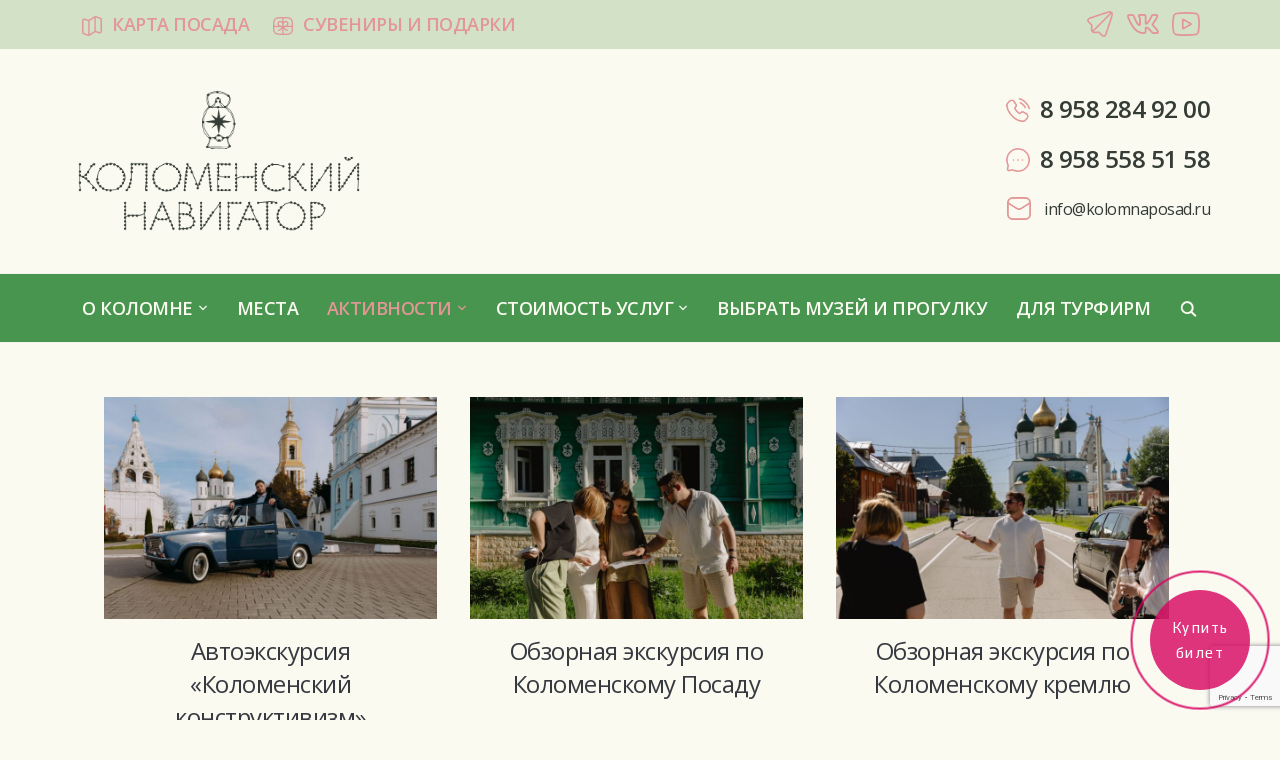

--- FILE ---
content_type: text/html; charset=UTF-8
request_url: https://kolomna-navigator.ru/category/routes/
body_size: 16368
content:
<!DOCTYPE html>
<html dir="ltr" lang="ru-RU" prefix="og: https://ogp.me/ns#">

<head>
	<meta charset="UTF-8" />
	<meta name="viewport" content="width=device-width, initial-scale=1">

	<link rel="profile" href="https://gmpg.org/xfn/11" />
	<link rel="pingback" href="https://kolomna-navigator.ru/xmlrpc.php" />

	<title>Маршруты - Коломенский навигатор</title>

		<!-- All in One SEO 4.9.0 - aioseo.com -->
	<meta name="robots" content="max-image-preview:large" />
	<link rel="canonical" href="https://kolomna-navigator.ru/category/routes/" />
	<meta name="generator" content="All in One SEO (AIOSEO) 4.9.0" />
		<script type="application/ld+json" class="aioseo-schema">
			{"@context":"https:\/\/schema.org","@graph":[{"@type":"BreadcrumbList","@id":"https:\/\/kolomna-navigator.ru\/category\/routes\/#breadcrumblist","itemListElement":[{"@type":"ListItem","@id":"https:\/\/kolomna-navigator.ru#listItem","position":1,"name":"Home","item":"https:\/\/kolomna-navigator.ru","nextItem":{"@type":"ListItem","@id":"https:\/\/kolomna-navigator.ru\/category\/routes\/#listItem","name":"\u041c\u0430\u0440\u0448\u0440\u0443\u0442\u044b"}},{"@type":"ListItem","@id":"https:\/\/kolomna-navigator.ru\/category\/routes\/#listItem","position":2,"name":"\u041c\u0430\u0440\u0448\u0440\u0443\u0442\u044b","previousItem":{"@type":"ListItem","@id":"https:\/\/kolomna-navigator.ru#listItem","name":"Home"}}]},{"@type":"CollectionPage","@id":"https:\/\/kolomna-navigator.ru\/category\/routes\/#collectionpage","url":"https:\/\/kolomna-navigator.ru\/category\/routes\/","name":"\u041c\u0430\u0440\u0448\u0440\u0443\u0442\u044b - \u041a\u043e\u043b\u043e\u043c\u0435\u043d\u0441\u043a\u0438\u0439 \u043d\u0430\u0432\u0438\u0433\u0430\u0442\u043e\u0440","inLanguage":"ru-RU","isPartOf":{"@id":"https:\/\/kolomna-navigator.ru\/#website"},"breadcrumb":{"@id":"https:\/\/kolomna-navigator.ru\/category\/routes\/#breadcrumblist"}},{"@type":"Organization","@id":"https:\/\/kolomna-navigator.ru\/#organization","name":"\u041a\u043e\u043b\u043e\u043c\u0435\u043d\u0441\u043a\u0438\u0439 \u043d\u0430\u0432\u0438\u0433\u0430\u0442\u043e\u0440","description":"\u041a\u043e\u043b\u043e\u043c\u0435\u043d\u0441\u043a\u0438\u0439 \u043d\u0430\u0432\u0438\u0433\u0430\u0442\u043e\u0440","url":"https:\/\/kolomna-navigator.ru\/","telephone":"+79582849200","logo":{"@type":"ImageObject","url":"https:\/\/kolomna-navigator.ru\/wp-content\/uploads\/2025\/05\/black.png","@id":"https:\/\/kolomna-navigator.ru\/category\/routes\/#organizationLogo","width":822,"height":411},"image":{"@id":"https:\/\/kolomna-navigator.ru\/category\/routes\/#organizationLogo"}},{"@type":"WebSite","@id":"https:\/\/kolomna-navigator.ru\/#website","url":"https:\/\/kolomna-navigator.ru\/","name":"\u041a\u043e\u043b\u043e\u043c\u0435\u043d\u0441\u043a\u0438\u0439 \u043d\u0430\u0432\u0438\u0433\u0430\u0442\u043e\u0440","description":"\u041a\u043e\u043b\u043e\u043c\u0435\u043d\u0441\u043a\u0438\u0439 \u043d\u0430\u0432\u0438\u0433\u0430\u0442\u043e\u0440","inLanguage":"ru-RU","publisher":{"@id":"https:\/\/kolomna-navigator.ru\/#organization"}}]}
		</script>
		<!-- All in One SEO -->

<link rel='dns-prefetch' href='//fonts.googleapis.com' />
<link rel="alternate" type="application/rss+xml" title="Коломенский навигатор &raquo; Лента" href="https://kolomna-navigator.ru/feed/" />
<link rel="alternate" type="application/rss+xml" title="Коломенский навигатор &raquo; Лента комментариев" href="https://kolomna-navigator.ru/comments/feed/" />
<link rel="alternate" type="application/rss+xml" title="Коломенский навигатор &raquo; Лента рубрики Маршруты" href="https://kolomna-navigator.ru/category/routes/feed/" />
		<!-- This site uses the Google Analytics by MonsterInsights plugin v9.11.1 - Using Analytics tracking - https://www.monsterinsights.com/ -->
		<!-- Примечание: MonsterInsights в настоящее время не настроен на этом сайте. Владелец сайта должен пройти аутентификацию в Google Analytics на панели настроек MonsterInsights. -->
					<!-- No tracking code set -->
				<!-- / Google Analytics by MonsterInsights -->
		<script type="text/javascript">
window._wpemojiSettings = {"baseUrl":"https:\/\/s.w.org\/images\/core\/emoji\/14.0.0\/72x72\/","ext":".png","svgUrl":"https:\/\/s.w.org\/images\/core\/emoji\/14.0.0\/svg\/","svgExt":".svg","source":{"concatemoji":"https:\/\/kolomna-navigator.ru\/wp-includes\/js\/wp-emoji-release.min.js?ver=6.3.7"}};
/*! This file is auto-generated */
!function(i,n){var o,s,e;function c(e){try{var t={supportTests:e,timestamp:(new Date).valueOf()};sessionStorage.setItem(o,JSON.stringify(t))}catch(e){}}function p(e,t,n){e.clearRect(0,0,e.canvas.width,e.canvas.height),e.fillText(t,0,0);var t=new Uint32Array(e.getImageData(0,0,e.canvas.width,e.canvas.height).data),r=(e.clearRect(0,0,e.canvas.width,e.canvas.height),e.fillText(n,0,0),new Uint32Array(e.getImageData(0,0,e.canvas.width,e.canvas.height).data));return t.every(function(e,t){return e===r[t]})}function u(e,t,n){switch(t){case"flag":return n(e,"\ud83c\udff3\ufe0f\u200d\u26a7\ufe0f","\ud83c\udff3\ufe0f\u200b\u26a7\ufe0f")?!1:!n(e,"\ud83c\uddfa\ud83c\uddf3","\ud83c\uddfa\u200b\ud83c\uddf3")&&!n(e,"\ud83c\udff4\udb40\udc67\udb40\udc62\udb40\udc65\udb40\udc6e\udb40\udc67\udb40\udc7f","\ud83c\udff4\u200b\udb40\udc67\u200b\udb40\udc62\u200b\udb40\udc65\u200b\udb40\udc6e\u200b\udb40\udc67\u200b\udb40\udc7f");case"emoji":return!n(e,"\ud83e\udef1\ud83c\udffb\u200d\ud83e\udef2\ud83c\udfff","\ud83e\udef1\ud83c\udffb\u200b\ud83e\udef2\ud83c\udfff")}return!1}function f(e,t,n){var r="undefined"!=typeof WorkerGlobalScope&&self instanceof WorkerGlobalScope?new OffscreenCanvas(300,150):i.createElement("canvas"),a=r.getContext("2d",{willReadFrequently:!0}),o=(a.textBaseline="top",a.font="600 32px Arial",{});return e.forEach(function(e){o[e]=t(a,e,n)}),o}function t(e){var t=i.createElement("script");t.src=e,t.defer=!0,i.head.appendChild(t)}"undefined"!=typeof Promise&&(o="wpEmojiSettingsSupports",s=["flag","emoji"],n.supports={everything:!0,everythingExceptFlag:!0},e=new Promise(function(e){i.addEventListener("DOMContentLoaded",e,{once:!0})}),new Promise(function(t){var n=function(){try{var e=JSON.parse(sessionStorage.getItem(o));if("object"==typeof e&&"number"==typeof e.timestamp&&(new Date).valueOf()<e.timestamp+604800&&"object"==typeof e.supportTests)return e.supportTests}catch(e){}return null}();if(!n){if("undefined"!=typeof Worker&&"undefined"!=typeof OffscreenCanvas&&"undefined"!=typeof URL&&URL.createObjectURL&&"undefined"!=typeof Blob)try{var e="postMessage("+f.toString()+"("+[JSON.stringify(s),u.toString(),p.toString()].join(",")+"));",r=new Blob([e],{type:"text/javascript"}),a=new Worker(URL.createObjectURL(r),{name:"wpTestEmojiSupports"});return void(a.onmessage=function(e){c(n=e.data),a.terminate(),t(n)})}catch(e){}c(n=f(s,u,p))}t(n)}).then(function(e){for(var t in e)n.supports[t]=e[t],n.supports.everything=n.supports.everything&&n.supports[t],"flag"!==t&&(n.supports.everythingExceptFlag=n.supports.everythingExceptFlag&&n.supports[t]);n.supports.everythingExceptFlag=n.supports.everythingExceptFlag&&!n.supports.flag,n.DOMReady=!1,n.readyCallback=function(){n.DOMReady=!0}}).then(function(){return e}).then(function(){var e;n.supports.everything||(n.readyCallback(),(e=n.source||{}).concatemoji?t(e.concatemoji):e.wpemoji&&e.twemoji&&(t(e.twemoji),t(e.wpemoji)))}))}((window,document),window._wpemojiSettings);
</script>
<style type="text/css">
img.wp-smiley,
img.emoji {
	display: inline !important;
	border: none !important;
	box-shadow: none !important;
	height: 1em !important;
	width: 1em !important;
	margin: 0 0.07em !important;
	vertical-align: -0.1em !important;
	background: none !important;
	padding: 0 !important;
}
</style>
	<link rel='stylesheet' id='mec-font-icons-css' href='https://kolomna-navigator.ru/wp-content/plugins/modern-events-calendar-lite/assets/css/iconfonts.css?ver=6.3.7' type='text/css' media='all' />
<link rel='stylesheet' id='mec-frontend-style-css' href='https://kolomna-navigator.ru/wp-content/plugins/modern-events-calendar-lite/assets/css/frontend.min.css?ver=6.3.7' type='text/css' media='all' />
<link rel='stylesheet' id='mec-google-fonts-css' href='//fonts.googleapis.com/css?family=Montserrat%3A400%2C700%7CRoboto%3A100%2C300%2C400%2C700&#038;ver=6.3.7' type='text/css' media='all' />
<link rel='stylesheet' id='mec-lity-style-css' href='https://kolomna-navigator.ru/wp-content/plugins/modern-events-calendar-lite/assets/packages/lity/lity.min.css?ver=6.3.7' type='text/css' media='all' />
<link rel='stylesheet' id='aioseo/css/src/vue/standalone/blocks/table-of-contents/global.scss-css' href='https://kolomna-navigator.ru/wp-content/plugins/all-in-one-seo-pack/dist/Lite/assets/css/table-of-contents/global.e90f6d47.css?ver=4.9.0' type='text/css' media='all' />
<link rel='stylesheet' id='wpos-magnific-style-css' href='https://kolomna-navigator.ru/wp-content/plugins/album-and-image-gallery-plus-lightbox/assets/css/magnific-popup.css?ver=1.2.1' type='text/css' media='all' />
<link rel='stylesheet' id='wpos-slick-style-css' href='https://kolomna-navigator.ru/wp-content/plugins/album-and-image-gallery-plus-lightbox/assets/css/slick.css?ver=1.2.1' type='text/css' media='all' />
<link rel='stylesheet' id='aigpl-public-css-css' href='https://kolomna-navigator.ru/wp-content/plugins/album-and-image-gallery-plus-lightbox/assets/css/aigpl-public.css?ver=1.2.1' type='text/css' media='all' />
<link rel='stylesheet' id='contact-form-7-css' href='https://kolomna-navigator.ru/wp-content/plugins/contact-form-7/includes/css/styles.css?ver=5.9.3' type='text/css' media='all' />
<link rel='stylesheet' id='flexy-breadcrumb-css' href='https://kolomna-navigator.ru/wp-content/plugins/flexy-breadcrumb/public/css/flexy-breadcrumb-public.css?ver=1.0.3' type='text/css' media='all' />
<link rel='stylesheet' id='flexy-breadcrumb-font-awesome-css' href='https://kolomna-navigator.ru/wp-content/plugins/flexy-breadcrumb/public/css/font-awesome.min.css?ver=4.7.0' type='text/css' media='all' />
<link rel='stylesheet' id='menu-image-css' href='https://kolomna-navigator.ru/wp-content/plugins/menu-image/includes/css/menu-image.css?ver=2.9.2' type='text/css' media='all' />
<link rel='stylesheet' id='foodica-style-css' href='https://kolomna-navigator.ru/wp-content/themes/foodica/style.css?ver=6.3.7' type='text/css' media='all' />
<link rel='stylesheet' id='foodica-style-mobile-css' href='https://kolomna-navigator.ru/wp-content/themes/foodica/assets/css/media-queries.css?ver=1.0' type='text/css' media='all' />
<link rel='stylesheet' id='foodica-google-font-default-css' href='//fonts.googleapis.com/css?family=Cabin%3A400%2C700%7CAnnie+Use+Your+Telescope%7CRoboto+Condensed%3A400%2C700%7CLibre+Franklin%3A400%2C400i%2C600%2C600i%2C700%2C700i%7CRoboto+Slab%3A300%2C400%2C700&#038;subset=cyrillic%2Ccyrillic-ext%2Cgreek%2Cgreek-ext%2Clatin-ext&#038;ver=6.3.7' type='text/css' media='all' />
<link rel='stylesheet' id='dashicons-css' href='https://kolomna-navigator.ru/wp-includes/css/dashicons.min.css?ver=6.3.7' type='text/css' media='all' />
<link rel='stylesheet' id='fancybox-css' href='https://kolomna-navigator.ru/wp-content/plugins/easy-fancybox/css/jquery.fancybox.min.css?ver=1.3.24' type='text/css' media='screen' />
<link rel='stylesheet' id='wppb_stylesheet-css' href='https://kolomna-navigator.ru/wp-content/plugins/profile-builder/assets/css/style-front-end.css?ver=2.9.6' type='text/css' media='all' />
<script type='text/javascript' src='https://kolomna-navigator.ru/wp-includes/js/jquery/jquery.min.js?ver=3.7.0' id='jquery-core-js'></script>
<script type='text/javascript' src='https://kolomna-navigator.ru/wp-includes/js/jquery/jquery-migrate.min.js?ver=3.4.1' id='jquery-migrate-js'></script>
<script type='text/javascript' id='mec-frontend-script-js-extra'>
/* <![CDATA[ */
var mecdata = {"day":"\u0434\u0435\u043d\u044c","days":"\u0434\u043d\u0438","hour":"\u0447\u0430\u0441","hours":"\u0447\u0430\u0441\u044b","minute":"\u043c\u0438\u043d\u0443\u0442\u0430","minutes":"\u043c\u0438\u043d\u0443\u0442\u044b","second":"\u0441\u0435\u043a\u0443\u043d\u0434\u0430","seconds":"\u0441\u0435\u043a\u0443\u043d\u0434\u044b"};
/* ]]> */
</script>
<script type='text/javascript' src='https://kolomna-navigator.ru/wp-content/plugins/modern-events-calendar-lite/assets/js/frontend.js?ver=6.3.7' id='mec-frontend-script-js'></script>
<script type='text/javascript' src='https://kolomna-navigator.ru/wp-content/plugins/modern-events-calendar-lite/assets/js/events.js?ver=6.3.7' id='mec-events-script-js'></script>
<script type='text/javascript' src='https://kolomna-navigator.ru/wp-content/plugins/modern-events-calendar-lite/assets/packages/lity/lity.min.js?ver=6.3.7' id='mec-lity-script-js'></script>
<script type='text/javascript' src='https://kolomna-navigator.ru/wp-content/plugins/modern-events-calendar-lite/assets/packages/colorbrightness/colorbrightness.min.js?ver=6.3.7' id='mec-colorbrightness-script-js'></script>
<script type='text/javascript' src='https://kolomna-navigator.ru/wp-content/plugins/modern-events-calendar-lite/assets/packages/owl-carousel/owl.carousel.min.js?ver=6.3.7' id='mec-owl-carousel-script-js'></script>
<link rel="https://api.w.org/" href="https://kolomna-navigator.ru/wp-json/" /><link rel="alternate" type="application/json" href="https://kolomna-navigator.ru/wp-json/wp/v2/categories/8" /><link rel="EditURI" type="application/rsd+xml" title="RSD" href="https://kolomna-navigator.ru/xmlrpc.php?rsd" />
<meta name="generator" content="WordPress 6.3.7" />
		<!-- Custom Logo: hide header text -->
		<style id="custom-logo-css" type="text/css">
			.site-description {
				position: absolute;
				clip: rect(1px, 1px, 1px, 1px);
			}
		</style>
		
            <style type="text/css">              
                
                /* Background color */
                .fbc-page .fbc-wrap .fbc-items {
                    background-color: rgba(237,239,240,0);
                }
                /* Items font size */
                .fbc-page .fbc-wrap .fbc-items li {
                    font-size: 14px;
                }
                
                /* Items' link color */
                .fbc-page .fbc-wrap .fbc-items li a {
                    color: #343c35;                    
                }
                
                /* Seprator color */
                .fbc-page .fbc-wrap .fbc-items li .fbc-separator {
                    color: #666666;
                }
                
                /* Active item & end-text color */
                .fbc-page .fbc-wrap .fbc-items li.active span,
                .fbc-page .fbc-wrap .fbc-items li .fbc-end-text {
                    color: #666666;
                    font-size: 14px;
                }
            </style>

            <!-- Yandex.Metrika counter by Yandex Metrica Plugin -->
<script type="text/javascript" >
    (function(m,e,t,r,i,k,a){m[i]=m[i]||function(){(m[i].a=m[i].a||[]).push(arguments)};
        m[i].l=1*new Date();k=e.createElement(t),a=e.getElementsByTagName(t)[0],k.async=1,k.src=r,a.parentNode.insertBefore(k,a)})
    (window, document, "script", "https://mc.yandex.ru/metrika/tag.js", "ym");

    ym(40333560, "init", {
        id:40333560,
        clickmap:true,
        trackLinks:true,
        accurateTrackBounce:false,
        webvisor:true    });
</script>
<noscript><div><img src="https://mc.yandex.ru/watch/40333560" style="position:absolute; left:-9999px;" alt="" /></div></noscript>
<!-- /Yandex.Metrika counter -->
<style type="text/css" id="custom-background-css">
body.custom-background { background-color: #fafaf1; }
</style>
	
    <style type="text/css">

        .footer-menu {background-color:#fafaf1;
}
    </style>

    <link rel="icon" href="https://kolomna-navigator.ru/wp-content/uploads/2025/05/Picture-2-100x100.png" sizes="32x32" />
<link rel="icon" href="https://kolomna-navigator.ru/wp-content/uploads/2025/05/Picture-2.png" sizes="192x192" />
<link rel="apple-touch-icon" href="https://kolomna-navigator.ru/wp-content/uploads/2025/05/Picture-2.png" />
<meta name="msapplication-TileImage" content="https://kolomna-navigator.ru/wp-content/uploads/2025/05/Picture-2.png" />
		<style type="text/css" id="wp-custom-css">
			.entry-content p {
    text-align: left !important;
}

.navbar-wpz ul {
    width: 270px;
}
#mg-form {
    margin: 0 auto;
    max-width: 90%;
    text-align: center;
}

.mg-h1 {
    font-size: 32px;
    line-height: 1.4;
    padding: 20px 20px 0;
    font-weight: 400;
    color: #e39696;
}

.mg-pagree{
	font-size:10px;
}

.mg-pagree a:hover{
	color:#d80360;
}

#mg-mailer-email-button{
    padding: 10px 20px;
}

ol{
    padding-bottom: 10px;
}

.home .inpg #mg-form{
	display:none;
}

.map .widget {
    background-color: #FAFAF1;
    border: 0px solid #e9e2d9;
}
.slicknav_menutxt
{display:none !important;}		</style>
		<link rel="preconnect" href="https://fonts.gstatic.com">
<link href="https://fonts.googleapis.com/css2?family=Open+Sans:wght@400;600;700&display=swap" rel="stylesheet">
<script src="https://vk.com/js/api/openapi.js?160" type="text/javascript"></script>

<!-- Global site tag (gtag.js) - Google Analytics -->
<script async src="https://www.googletagmanager.com/gtag/js?id=UA-106474074-1"></script>
<script>
  window.dataLayer = window.dataLayer || [];
  function gtag(){dataLayer.push(arguments);}
  gtag('js', new Date());

  gtag('config', 'UA-106474074-1');
</script>

<!-- Yandex.Metrika counter -->
<script type="text/javascript" >
   (function(m,e,t,r,i,k,a){m[i]=m[i]||function(){(m[i].a=m[i].a||[]).push(arguments)};
   m[i].l=1*new Date();k=e.createElement(t),a=e.getElementsByTagName(t)[0],k.async=1,k.src=r,a.parentNode.insertBefore(k,a)})
   (window, document, "script", "https://mc.yandex.ru/metrika/tag.js", "ym");

   ym(40333560, "init", {
        clickmap:true,
        trackLinks:true,
        accurateTrackBounce:true
   });
</script>
<noscript><div><img src="https://mc.yandex.ru/watch/40333560" style="position:absolute; left:-9999px;" alt="" /></div></noscript>
<!-- /Yandex.Metrika counter -->

<!--mailganer.com start-->
<script type="text/javascript">
//<![CDATA[
;(function(){if(window.mg_inited)return;window.mg_inited=true;var a=document.createElement("script");a.type="text/javascript";var b=""; if(typeof this.href!="undefined"){b=this.href.toString().toLowerCase()}else{b=document.location.toString().toLowerCase()}; a.async=true;a.src="https://mailganer.com/jsapi/sid/c76b6c51-ec71-4cc5-8264-717e2c8c8861?ref="+document.referrer+"&url="+b+"&nc="+Math.random(); var s=document.getElementsByTagName("script")[0];s.parentNode.insertBefore(a,s)})();
//]]>
</script>
<!--mailganer.com end-->
</head>

<body data-rsssl=1 class="archive category category-routes category-8 custom-background wp-custom-logo">
<!--mailganer.com start-->
<script type="text/javascript">
//<![CDATA[
;(function(){if(window.mg_inited)return;window.mg_inited=true;var a=document.createElement("script");a.type="text/javascript";var b=""; if(typeof this.href!="undefined"){b=this.href.toString().toLowerCase()}else{b=document.location.toString().toLowerCase()}; a.async=true;a.src="https://mailganer.com/jsapi/sid/337390dc-ac1c-4970-b9de-77d061e2f6ef?ref="+document.referrer+"&url="+b+"&nc="+Math.random(); var s=document.getElementsByTagName("script")[0];s.parentNode.insertBefore(a,s)})();
//]]>
</script>
<!--mailganer.com end-->
<div id="fb-root"></div>
<script>(function(d, s, id) {
  var js, fjs = d.getElementsByTagName(s)[0];
  if (d.getElementById(id)) return;
  js = d.createElement(s); js.id = id;
  js.src = 'https://connect.facebook.net/ru_RU/sdk.js#xfbml=1&version=v3.2';
  fjs.parentNode.insertBefore(js, fjs);
}(document, 'script', 'facebook-jssdk'));</script>
	<div class="page-wrap">

        <header class="site-header">

            <nav class="top-navbar" role="navigation">

                <div class="inner-wrap">

                    <div class="header_social">
                        <div id="custom_html-6" class="widget_text widget widget_custom_html"><div class="textwidget custom-html-widget"><a href="https://t.me/kolomnaposad" target="_blank" rel="noopener"><img src="/wp-content/themes/foodica/images/tg.png" width="26px" /></a>
<a href="https://vk.com/kolomnanavigator" target="_blank" rel="noopener"><img src="/wp-content/themes/foodica/images/vk.png" width="32px"/></a>
<a href="https://www.youtube.com/channel/UCu6e7jGQ61Y__Xu2-T5Pn5Q" target="_blank" rel="noopener"><img src="/wp-content/themes/foodica/images/youtube-icon.png" width="28px"/></a></div></div>
                    </div>

                    <div id="navbar-top">

                        <div class="menu-top-container"><ul id="menu-top" class="navbar-wpz dropdown sf-menu"><li id="menu-item-73" class="menu-item menu-item-type-custom menu-item-object-custom menu-item-73"><a target="_blank" rel="noopener" href="/wp-content/themes/foodica/images/map.pdf" class="menu-image-title-after menu-image-not-hovered"><img width="20" height="20" src="https://kolomna-navigator.ru/wp-content/uploads/2025/05/karta_posada_11zon-1-20x20.png" class="menu-image menu-image-title-after" alt="" decoding="async" /><span class="menu-image-title">Карта Посада</span></a></li>
<li id="menu-item-592" class="menu-item menu-item-type-post_type menu-item-object-page menu-item-592"><a href="https://kolomna-navigator.ru/souvenirs/" class="menu-image-title-after menu-image-not-hovered"><img width="20" height="18" src="https://kolomna-navigator.ru/wp-content/uploads/2025/05/podarki_11zon-1-20x18.png" class="menu-image menu-image-title-after" alt="" decoding="async" /><span class="menu-image-title">Сувениры и подарки</span></a></li>
</ul></div>
                    </div><!-- #navbar-top -->

                </div><!-- ./inner-wrap -->

            </nav><!-- .navbar -->

            <div class="clear"></div>


            <div class="inner-wrap">

                <div class="navbar-brand-wpz">

                   <a href="https://kolomna-navigator.ru/" class="custom-logo-link" rel="home"><img width="822" height="411" src="https://kolomna-navigator.ru/wp-content/uploads/2025/05/black.png" class="custom-logo" alt="Коломенский навигатор" decoding="async" fetchpriority="high" srcset="https://kolomna-navigator.ru/wp-content/uploads/2025/05/black.png 822w, https://kolomna-navigator.ru/wp-content/uploads/2025/05/black-550x275.png 550w, https://kolomna-navigator.ru/wp-content/uploads/2025/05/black-768x384.png 768w, https://kolomna-navigator.ru/wp-content/uploads/2025/05/black-20x10.png 20w, https://kolomna-navigator.ru/wp-content/uploads/2025/05/black-26x13.png 26w, https://kolomna-navigator.ru/wp-content/uploads/2025/05/black-28x14.png 28w" sizes="(max-width: 822px) 100vw, 822px" /></a>
                    <p class="site-description">Коломенский навигатор</p>
<span class="infosite"><span><a style="color: #343C35;" href="tel:89582849200"><i></i><img src="/wp-content/themes/foodica/images/phone.png" width="24px" />8 958 284 92 00</a><a style="color: #343C35;" href="https://t.me/+79585585158" target="_blank"><br /><img src="/wp-content/themes/foodica/images/chat.png" width="24px" />8 958 558 51 58</a></span><br />
<a style="color: #343C35; font-size: 16px;
    font-weight: 400;" href="mailto:info@kolomnaposad.ru"><i></i><img src="/wp-content/themes/foodica/images/mail.png" width="24px" />&nbsp;info@kolomnaposad.ru</a></span>
                </div><!-- .navbar-brand -->

            </div>


            <nav class="main-navbar" role="navigation">

                <div class="inner-wrap">

                    <div id="sb-search" class="sb-search">
                        <form method="get" id="searchform" action="https://kolomna-navigator.ru//">
    <input type="search" class="sb-search-input" placeholder="Поиск"  name="s" id="s" />
    <input type="submit" id="searchsubmit" class="sb-search-submit" value="Искать" />
    <span class="sb-icon-search"></span>
</form>                    </div>


                    <div class="navbar-header-main">
                        <div id="menu-main-slide" class="menu-main-container"><ul id="menu-main" class="menu"><li id="menu-item-661" class="menu-item menu-item-type-post_type menu-item-object-page menu-item-has-children menu-item-661"><a href="https://kolomna-navigator.ru/kolomna/" class="menu-image-title-after"><span class="menu-image-title">О Коломне</span></a>
<ul class="sub-menu">
	<li id="menu-item-3330" class="menu-item menu-item-type-custom menu-item-object-custom menu-item-3330"><a target="_blank" rel="noopener" href="https://kolomnaposad.ru" class="menu-image-title-after"><span class="menu-image-title">О нас</span></a></li>
	<li id="menu-item-662" class="menu-item menu-item-type-taxonomy menu-item-object-category menu-item-662"><a href="https://kolomna-navigator.ru/category/news/" class="menu-image-title-after"><span class="menu-image-title">Новости</span></a></li>
</ul>
</li>
<li id="menu-item-103" class="menu-item menu-item-type-taxonomy menu-item-object-category menu-item-103"><a href="https://kolomna-navigator.ru/category/museums/" class="menu-image-title-after"><span class="menu-image-title">Места</span></a></li>
<li id="menu-item-1263" class="menu-item menu-item-type-custom menu-item-object-custom current-menu-ancestor current-menu-parent menu-item-has-children menu-item-1263"><a href="#" class="menu-image-title-after"><span class="menu-image-title">Активности</span></a>
<ul class="sub-menu">
	<li id="menu-item-4056" class="menu-item menu-item-type-post_type menu-item-object-post menu-item-4056"><a href="https://kolomna-navigator.ru/%d1%91%d0%bb%d0%ba%d0%b8-%d0%bd%d0%b0-%d0%bf%d0%be%d1%81%d0%b0%d0%b4%d0%b5-%d0%be%d0%b1%d0%b7%d0%be%d1%80-%d0%bd%d0%be%d0%b2%d0%be%d0%b3%d0%be%d0%b4%d0%bd%d0%b8%d1%85-%d0%bf%d1%80%d0%be%d0%b3%d1%80/" class="menu-image-title-after"><span class="menu-image-title">Новогодние программы</span></a></li>
	<li id="menu-item-185" class="menu-item menu-item-type-taxonomy menu-item-object-category current-menu-item menu-item-185"><a href="https://kolomna-navigator.ru/category/routes/" aria-current="page" class="menu-image-title-after"><span class="menu-image-title">Маршруты</span></a></li>
	<li id="menu-item-148" class="menu-item menu-item-type-taxonomy menu-item-object-category menu-item-148"><a href="https://kolomna-navigator.ru/category/kvest/" class="menu-image-title-after"><span class="menu-image-title">Квесты</span></a></li>
	<li id="menu-item-1939" class="menu-item menu-item-type-taxonomy menu-item-object-category menu-item-1939"><a href="https://kolomna-navigator.ru/category/mk/" class="menu-image-title-after"><span class="menu-image-title">Мастер-классы</span></a></li>
	<li id="menu-item-4086" class="menu-item menu-item-type-custom menu-item-object-custom menu-item-4086"><a href="https://kolomna-navigator.ru/%D0%BF%D1%80%D0%B8%D0%B3%D0%BB%D0%B0%D1%88%D0%B0%D0%B5%D0%BC-%D0%B7%D0%B0%D0%B3%D0%BB%D1%8F%D0%BD%D1%83%D1%82%D1%8C-%D0%B2-%D1%81%D0%B5%D1%80%D0%B4%D1%86%D0%B5-%D0%BA%D0%BE%D0%BB%D0%BE%D0%BC%D0%BD/" class="menu-image-title-after"><span class="menu-image-title">Выставка</span></a></li>
	<li id="menu-item-3203" class="menu-item menu-item-type-taxonomy menu-item-object-category menu-item-3203"><a href="https://kolomna-navigator.ru/category/pilnyak/" class="menu-image-title-after"><span class="menu-image-title">Спектакли</span></a></li>
	<li id="menu-item-3625" class="menu-item menu-item-type-post_type menu-item-object-page menu-item-3625"><a href="https://kolomna-navigator.ru/souvenirs/" class="menu-image-title-after"><span class="menu-image-title">Подарочный сертификат</span></a></li>
	<li id="menu-item-2807" class="menu-item menu-item-type-custom menu-item-object-custom menu-item-2807"><a target="_blank" rel="noopener" href="http://2dnya.kolomna-navigator.ru/" class="menu-image-title-after"><span class="menu-image-title">2 дня в Коломне</span></a></li>
</ul>
</li>
<li id="menu-item-2833" class="menu-item menu-item-type-custom menu-item-object-custom menu-item-has-children menu-item-2833"><a href="#" class="menu-image-title-after"><span class="menu-image-title">Стоимость услуг</span></a>
<ul class="sub-menu">
	<li id="menu-item-2836" class="menu-item menu-item-type-post_type menu-item-object-page menu-item-2836"><a href="https://kolomna-navigator.ru/prices/muzey_kolomenskaya_pastila/" class="menu-image-title-after"><span class="menu-image-title">«Коломенская пастила»</span></a></li>
	<li id="menu-item-2835" class="menu-item menu-item-type-post_type menu-item-object-page menu-item-2835"><a href="https://kolomna-navigator.ru/prices/muzey_kalachnaya/" class="menu-image-title-after"><span class="menu-image-title">Музей «Калачная»</span></a></li>
	<li id="menu-item-2834" class="menu-item menu-item-type-post_type menu-item-object-page menu-item-2834"><a href="https://kolomna-navigator.ru/prices/artkommunalka/" class="menu-image-title-after"><span class="menu-image-title">Музей «Арткоммуналка»</span></a></li>
	<li id="menu-item-3144" class="menu-item menu-item-type-post_type menu-item-object-page menu-item-3144"><a href="https://kolomna-navigator.ru/prices/%d0%b4%d0%be%d0%bc-%d1%81%d1%83%d1%80%d0%b0%d0%bd%d0%be%d0%b2%d1%8b%d1%85/" class="menu-image-title-after"><span class="menu-image-title">Дом Сурановых</span></a></li>
	<li id="menu-item-2837" class="menu-item menu-item-type-post_type menu-item-object-page menu-item-2837"><a href="https://kolomna-navigator.ru/prices/navigator/" class="menu-image-title-after"><span class="menu-image-title">Коломенский навигатор</span></a></li>
	<li id="menu-item-2846" class="menu-item menu-item-type-post_type menu-item-object-page menu-item-2846"><a href="https://kolomna-navigator.ru/prices/%d1%88%d0%b5%d0%bb%d0%ba%d0%be%d0%b2%d0%b0%d1%8f-%d1%84%d0%b0%d0%b1%d1%80%d0%b8%d0%ba%d0%b0/" class="menu-image-title-after"><span class="menu-image-title">«Шелковая фабрика»</span></a></li>
	<li id="menu-item-2847" class="menu-item menu-item-type-post_type menu-item-object-page menu-item-2847"><a href="https://kolomna-navigator.ru/prices/%d0%bb%d0%b8%d1%82%d0%b5%d1%80%d0%b0%d1%82%d1%83%d1%80%d0%bd%d0%be%d0%b5-%d0%ba%d0%b0%d1%84%d0%b5-%d0%bb%d0%b0%d0%b6%d0%b5%d1%87%d0%bd%d0%b8%d0%ba%d0%be%d0%b2/" class="menu-image-title-after"><span class="menu-image-title">Кафе «Лажечников»</span></a></li>
	<li id="menu-item-2848" class="menu-item menu-item-type-post_type menu-item-object-page menu-item-2848"><a href="https://kolomna-navigator.ru/prices/%d0%bc%d1%83%d0%b7%d0%b5%d0%b9%d0%bd%d0%be%d0%b5-%d0%ba%d0%b0%d1%84%d0%b5-%d0%b2%d0%ba%d1%83%d1%81%d0%bd%d1%8b%d0%b5-%d0%b8%d1%81%d1%82%d0%be%d1%80%d0%b8%d0%b8/" class="menu-image-title-after"><span class="menu-image-title">Садовое кафе «1890»</span></a></li>
	<li id="menu-item-3729" class="menu-item menu-item-type-post_type menu-item-object-page menu-item-3729"><a href="https://kolomna-navigator.ru/back_tickets/" class="menu-image-title-after"><span class="menu-image-title">ПРАВИЛА ПРОДАЖИ И ВОЗВРАТА БИЛЕТОВ</span></a></li>
	<li id="menu-item-2869" class="menu-item menu-item-type-custom menu-item-object-custom menu-item-2869"><a target="_blank" rel="noopener" href="/wp-content/uploads/2023/02/polzovatelskoe_soglashenie.pdf" class="menu-image-title-after"><span class="menu-image-title">ПОЛЬЗОВАТЕЛЬСКОЕ СОГЛАШЕНИЕ</span></a></li>
</ul>
</li>
<li id="menu-item-667" class="menu-item menu-item-type-post_type menu-item-object-page menu-item-667"><a href="https://kolomna-navigator.ru/ticket/" class="menu-image-title-after"><span class="menu-image-title">Выбрать музей и прогулку</span></a></li>
<li id="menu-item-593" class="menu-item menu-item-type-post_type menu-item-object-page menu-item-593"><a href="https://kolomna-navigator.ru/login/" class="menu-image-title-after"><span class="menu-image-title">Для турфирм</span></a></li>
</ul></div>
                    </div>

                    <div id="navbar-main">

                        <div class="menu-main-container"><ul id="menu-main-1" class="navbar-wpz dropdown sf-menu"><li class="menu-item menu-item-type-post_type menu-item-object-page menu-item-has-children menu-item-661"><a href="https://kolomna-navigator.ru/kolomna/" class="menu-image-title-after"><span class="menu-image-title">О Коломне</span></a>
<ul class="sub-menu">
	<li class="menu-item menu-item-type-custom menu-item-object-custom menu-item-3330"><a target="_blank" rel="noopener" href="https://kolomnaposad.ru" class="menu-image-title-after"><span class="menu-image-title">О нас</span></a></li>
	<li class="menu-item menu-item-type-taxonomy menu-item-object-category menu-item-662"><a href="https://kolomna-navigator.ru/category/news/" class="menu-image-title-after"><span class="menu-image-title">Новости</span></a></li>
</ul>
</li>
<li class="menu-item menu-item-type-taxonomy menu-item-object-category menu-item-103"><a href="https://kolomna-navigator.ru/category/museums/" class="menu-image-title-after"><span class="menu-image-title">Места</span></a></li>
<li class="menu-item menu-item-type-custom menu-item-object-custom current-menu-ancestor current-menu-parent menu-item-has-children menu-item-1263"><a href="#" class="menu-image-title-after"><span class="menu-image-title">Активности</span></a>
<ul class="sub-menu">
	<li class="menu-item menu-item-type-post_type menu-item-object-post menu-item-4056"><a href="https://kolomna-navigator.ru/%d1%91%d0%bb%d0%ba%d0%b8-%d0%bd%d0%b0-%d0%bf%d0%be%d1%81%d0%b0%d0%b4%d0%b5-%d0%be%d0%b1%d0%b7%d0%be%d1%80-%d0%bd%d0%be%d0%b2%d0%be%d0%b3%d0%be%d0%b4%d0%bd%d0%b8%d1%85-%d0%bf%d1%80%d0%be%d0%b3%d1%80/" class="menu-image-title-after"><span class="menu-image-title">Новогодние программы</span></a></li>
	<li class="menu-item menu-item-type-taxonomy menu-item-object-category current-menu-item menu-item-185"><a href="https://kolomna-navigator.ru/category/routes/" aria-current="page" class="menu-image-title-after"><span class="menu-image-title">Маршруты</span></a></li>
	<li class="menu-item menu-item-type-taxonomy menu-item-object-category menu-item-148"><a href="https://kolomna-navigator.ru/category/kvest/" class="menu-image-title-after"><span class="menu-image-title">Квесты</span></a></li>
	<li class="menu-item menu-item-type-taxonomy menu-item-object-category menu-item-1939"><a href="https://kolomna-navigator.ru/category/mk/" class="menu-image-title-after"><span class="menu-image-title">Мастер-классы</span></a></li>
	<li class="menu-item menu-item-type-custom menu-item-object-custom menu-item-4086"><a href="https://kolomna-navigator.ru/%D0%BF%D1%80%D0%B8%D0%B3%D0%BB%D0%B0%D1%88%D0%B0%D0%B5%D0%BC-%D0%B7%D0%B0%D0%B3%D0%BB%D1%8F%D0%BD%D1%83%D1%82%D1%8C-%D0%B2-%D1%81%D0%B5%D1%80%D0%B4%D1%86%D0%B5-%D0%BA%D0%BE%D0%BB%D0%BE%D0%BC%D0%BD/" class="menu-image-title-after"><span class="menu-image-title">Выставка</span></a></li>
	<li class="menu-item menu-item-type-taxonomy menu-item-object-category menu-item-3203"><a href="https://kolomna-navigator.ru/category/pilnyak/" class="menu-image-title-after"><span class="menu-image-title">Спектакли</span></a></li>
	<li class="menu-item menu-item-type-post_type menu-item-object-page menu-item-3625"><a href="https://kolomna-navigator.ru/souvenirs/" class="menu-image-title-after"><span class="menu-image-title">Подарочный сертификат</span></a></li>
	<li class="menu-item menu-item-type-custom menu-item-object-custom menu-item-2807"><a target="_blank" rel="noopener" href="http://2dnya.kolomna-navigator.ru/" class="menu-image-title-after"><span class="menu-image-title">2 дня в Коломне</span></a></li>
</ul>
</li>
<li class="menu-item menu-item-type-custom menu-item-object-custom menu-item-has-children menu-item-2833"><a href="#" class="menu-image-title-after"><span class="menu-image-title">Стоимость услуг</span></a>
<ul class="sub-menu">
	<li class="menu-item menu-item-type-post_type menu-item-object-page menu-item-2836"><a href="https://kolomna-navigator.ru/prices/muzey_kolomenskaya_pastila/" class="menu-image-title-after"><span class="menu-image-title">«Коломенская пастила»</span></a></li>
	<li class="menu-item menu-item-type-post_type menu-item-object-page menu-item-2835"><a href="https://kolomna-navigator.ru/prices/muzey_kalachnaya/" class="menu-image-title-after"><span class="menu-image-title">Музей «Калачная»</span></a></li>
	<li class="menu-item menu-item-type-post_type menu-item-object-page menu-item-2834"><a href="https://kolomna-navigator.ru/prices/artkommunalka/" class="menu-image-title-after"><span class="menu-image-title">Музей «Арткоммуналка»</span></a></li>
	<li class="menu-item menu-item-type-post_type menu-item-object-page menu-item-3144"><a href="https://kolomna-navigator.ru/prices/%d0%b4%d0%be%d0%bc-%d1%81%d1%83%d1%80%d0%b0%d0%bd%d0%be%d0%b2%d1%8b%d1%85/" class="menu-image-title-after"><span class="menu-image-title">Дом Сурановых</span></a></li>
	<li class="menu-item menu-item-type-post_type menu-item-object-page menu-item-2837"><a href="https://kolomna-navigator.ru/prices/navigator/" class="menu-image-title-after"><span class="menu-image-title">Коломенский навигатор</span></a></li>
	<li class="menu-item menu-item-type-post_type menu-item-object-page menu-item-2846"><a href="https://kolomna-navigator.ru/prices/%d1%88%d0%b5%d0%bb%d0%ba%d0%be%d0%b2%d0%b0%d1%8f-%d1%84%d0%b0%d0%b1%d1%80%d0%b8%d0%ba%d0%b0/" class="menu-image-title-after"><span class="menu-image-title">«Шелковая фабрика»</span></a></li>
	<li class="menu-item menu-item-type-post_type menu-item-object-page menu-item-2847"><a href="https://kolomna-navigator.ru/prices/%d0%bb%d0%b8%d1%82%d0%b5%d1%80%d0%b0%d1%82%d1%83%d1%80%d0%bd%d0%be%d0%b5-%d0%ba%d0%b0%d1%84%d0%b5-%d0%bb%d0%b0%d0%b6%d0%b5%d1%87%d0%bd%d0%b8%d0%ba%d0%be%d0%b2/" class="menu-image-title-after"><span class="menu-image-title">Кафе «Лажечников»</span></a></li>
	<li class="menu-item menu-item-type-post_type menu-item-object-page menu-item-2848"><a href="https://kolomna-navigator.ru/prices/%d0%bc%d1%83%d0%b7%d0%b5%d0%b9%d0%bd%d0%be%d0%b5-%d0%ba%d0%b0%d1%84%d0%b5-%d0%b2%d0%ba%d1%83%d1%81%d0%bd%d1%8b%d0%b5-%d0%b8%d1%81%d1%82%d0%be%d1%80%d0%b8%d0%b8/" class="menu-image-title-after"><span class="menu-image-title">Садовое кафе «1890»</span></a></li>
	<li class="menu-item menu-item-type-post_type menu-item-object-page menu-item-3729"><a href="https://kolomna-navigator.ru/back_tickets/" class="menu-image-title-after"><span class="menu-image-title">ПРАВИЛА ПРОДАЖИ И ВОЗВРАТА БИЛЕТОВ</span></a></li>
	<li class="menu-item menu-item-type-custom menu-item-object-custom menu-item-2869"><a target="_blank" rel="noopener" href="/wp-content/uploads/2023/02/polzovatelskoe_soglashenie.pdf" class="menu-image-title-after"><span class="menu-image-title">ПОЛЬЗОВАТЕЛЬСКОЕ СОГЛАШЕНИЕ</span></a></li>
</ul>
</li>
<li class="menu-item menu-item-type-post_type menu-item-object-page menu-item-667"><a href="https://kolomna-navigator.ru/ticket/" class="menu-image-title-after"><span class="menu-image-title">Выбрать музей и прогулку</span></a></li>
<li class="menu-item menu-item-type-post_type menu-item-object-page menu-item-593"><a href="https://kolomna-navigator.ru/login/" class="menu-image-title-after"><span class="menu-image-title">Для турфирм</span></a></li>
</ul></div>
                    </div><!-- #navbar-main -->

                </div><!-- ./inner-wrap -->

            </nav><!-- .main-navbar -->
<div>
                        
                    </div>
            <div class="clear"></div>

        </header><!-- .site-header -->

        <div class="inner-wrap">
<div>
                        
                    </div>
					
<main id="main" class="site-main" role="main">

    <section class="content-area full-layout">

        <h2 class="section-title">Рубрика: <span>Маршруты</span></h2>
        <div class="category_description"></div>
        
            <section id="recent-posts" class="recent-posts">

                
                    <article id="post-3452" class="regular-post post-3452 post type-post status-publish format-standard has-post-thumbnail hentry category-routes">

                <div class="post-thumb"><a href="https://kolomna-navigator.ru/%d0%b0%d0%b2%d1%82%d0%be%d1%8d%d0%ba%d1%81%d0%ba%d1%83%d1%80%d1%81%d0%b8%d1%8f-%d0%ba%d0%be%d0%bb%d0%be%d0%bc%d0%b5%d0%bd%d1%81%d0%ba%d0%b8%d0%b9-%d0%ba%d0%be%d0%bd%d1%81%d1%82%d1%80%d1%83%d0%ba/" title="Автоэкскурсия «Коломенский конструктивизм»">
                <img width="750" height="500" src="https://kolomna-navigator.ru/wp-content/uploads/2024/06/photo_2024-03-02_17-01-20-4-750x500.jpg" class="attachment-foodica-loop-sticky size-foodica-loop-sticky wp-post-image" alt="" decoding="async" srcset="https://kolomna-navigator.ru/wp-content/uploads/2024/06/photo_2024-03-02_17-01-20-4-750x500.jpg 750w, https://kolomna-navigator.ru/wp-content/uploads/2024/06/photo_2024-03-02_17-01-20-4-550x367.jpg 550w, https://kolomna-navigator.ru/wp-content/uploads/2024/06/photo_2024-03-02_17-01-20-4-1024x682.jpg 1024w, https://kolomna-navigator.ru/wp-content/uploads/2024/06/photo_2024-03-02_17-01-20-4-768x512.jpg 768w, https://kolomna-navigator.ru/wp-content/uploads/2024/06/photo_2024-03-02_17-01-20-4-75x50.jpg 75w, https://kolomna-navigator.ru/wp-content/uploads/2024/06/photo_2024-03-02_17-01-20-4-20x13.jpg 20w, https://kolomna-navigator.ru/wp-content/uploads/2024/06/photo_2024-03-02_17-01-20-4-26x17.jpg 26w, https://kolomna-navigator.ru/wp-content/uploads/2024/06/photo_2024-03-02_17-01-20-4-28x19.jpg 28w, https://kolomna-navigator.ru/wp-content/uploads/2024/06/photo_2024-03-02_17-01-20-4.jpg 1280w" sizes="(max-width: 750px) 100vw, 750px" />            </a></div>
        
    <section class="entry-body">

        <span class="cat-links"><a href="https://kolomna-navigator.ru/category/routes/" rel="category tag">Маршруты</a></span>

        <h3 class="entry-title"><a href="https://kolomna-navigator.ru/%d0%b0%d0%b2%d1%82%d0%be%d1%8d%d0%ba%d1%81%d0%ba%d1%83%d1%80%d1%81%d0%b8%d1%8f-%d0%ba%d0%be%d0%bb%d0%be%d0%bc%d0%b5%d0%bd%d1%81%d0%ba%d0%b8%d0%b9-%d0%ba%d0%be%d0%bd%d1%81%d1%82%d1%80%d1%83%d0%ba/" rel="bookmark">Автоэкскурсия «Коломенский конструктивизм»</a></h3>
        <div class="entry-meta">
            <span class="entry-date"><time class="entry-date" datetime="2023-06-21T06:06:02+00:00"></time></span>            <span class="entry-author">by <a href="https://kolomna-navigator.ru/author/admin/" title="Записи admin" rel="author">admin</a></span>
            
                    </div>

        <div class="entry-content">
                    </div>

        <div class="readmore_button">
                        <a href="https://kolomna-navigator.ru/%d0%b0%d0%b2%d1%82%d0%be%d1%8d%d0%ba%d1%81%d0%ba%d1%83%d1%80%d1%81%d0%b8%d1%8f-%d0%ba%d0%be%d0%bb%d0%be%d0%bc%d0%b5%d0%bd%d1%81%d0%ba%d0%b8%d0%b9-%d0%ba%d0%be%d0%bd%d1%81%d1%82%d1%80%d1%83%d0%ba/" title="Permalink to Автоэкскурсия «Коломенский конструктивизм»" rel="bookmark">Читать далее</a>
        </div>

    </section>

    <div class="clearfix"></div>
</article><!-- #post-3452 -->
                
                    <article id="post-351" class="regular-post post-351 post type-post status-publish format-standard has-post-thumbnail hentry category-routes">

                <div class="post-thumb"><a href="https://kolomna-navigator.ru/posad/" title="Обзорная экскурсия по Коломенскому Посаду">
                <img width="750" height="500" src="https://kolomna-navigator.ru/wp-content/uploads/2022/02/0Z2A6232-750x500.jpg" class="attachment-foodica-loop-sticky size-foodica-loop-sticky wp-post-image" alt="" decoding="async" srcset="https://kolomna-navigator.ru/wp-content/uploads/2022/02/0Z2A6232-750x500.jpg 750w, https://kolomna-navigator.ru/wp-content/uploads/2022/02/0Z2A6232-550x367.jpg 550w, https://kolomna-navigator.ru/wp-content/uploads/2022/02/0Z2A6232-1024x683.jpg 1024w, https://kolomna-navigator.ru/wp-content/uploads/2022/02/0Z2A6232-768x512.jpg 768w, https://kolomna-navigator.ru/wp-content/uploads/2022/02/0Z2A6232-75x50.jpg 75w, https://kolomna-navigator.ru/wp-content/uploads/2022/02/0Z2A6232-20x13.jpg 20w, https://kolomna-navigator.ru/wp-content/uploads/2022/02/0Z2A6232-26x17.jpg 26w, https://kolomna-navigator.ru/wp-content/uploads/2022/02/0Z2A6232-28x19.jpg 28w, https://kolomna-navigator.ru/wp-content/uploads/2022/02/0Z2A6232.jpg 1500w" sizes="(max-width: 750px) 100vw, 750px" />            </a></div>
        
    <section class="entry-body">

        <span class="cat-links"><a href="https://kolomna-navigator.ru/category/routes/" rel="category tag">Маршруты</a></span>

        <h3 class="entry-title"><a href="https://kolomna-navigator.ru/posad/" rel="bookmark">Обзорная экскурсия по Коломенскому Посаду</a></h3>
        <div class="entry-meta">
            <span class="entry-date"><time class="entry-date" datetime="2022-02-07T09:56:01+00:00"></time></span>            <span class="entry-author">by <a href="https://kolomna-navigator.ru/author/admin/" title="Записи admin" rel="author">admin</a></span>
            
                    </div>

        <div class="entry-content">
                    </div>

        <div class="readmore_button">
                        <a href="https://kolomna-navigator.ru/posad/" title="Permalink to Обзорная экскурсия по Коломенскому Посаду" rel="bookmark">Читать далее</a>
        </div>

    </section>

    <div class="clearfix"></div>
</article><!-- #post-351 -->
                
                    <article id="post-354" class="regular-post post-354 post type-post status-publish format-standard has-post-thumbnail hentry category-routes">

                <div class="post-thumb"><a href="https://kolomna-navigator.ru/kreml/" title="Обзорная экскурсия по Коломенскому кремлю">
                <img width="750" height="500" src="https://kolomna-navigator.ru/wp-content/uploads/2021/02/0Z2A4744-750x500.jpg" class="attachment-foodica-loop-sticky size-foodica-loop-sticky wp-post-image" alt="" decoding="async" srcset="https://kolomna-navigator.ru/wp-content/uploads/2021/02/0Z2A4744-750x500.jpg 750w, https://kolomna-navigator.ru/wp-content/uploads/2021/02/0Z2A4744-550x367.jpg 550w, https://kolomna-navigator.ru/wp-content/uploads/2021/02/0Z2A4744-1024x683.jpg 1024w, https://kolomna-navigator.ru/wp-content/uploads/2021/02/0Z2A4744-768x512.jpg 768w, https://kolomna-navigator.ru/wp-content/uploads/2021/02/0Z2A4744-75x50.jpg 75w, https://kolomna-navigator.ru/wp-content/uploads/2021/02/0Z2A4744-20x13.jpg 20w, https://kolomna-navigator.ru/wp-content/uploads/2021/02/0Z2A4744-26x17.jpg 26w, https://kolomna-navigator.ru/wp-content/uploads/2021/02/0Z2A4744-28x19.jpg 28w, https://kolomna-navigator.ru/wp-content/uploads/2021/02/0Z2A4744.jpg 1500w" sizes="(max-width: 750px) 100vw, 750px" />            </a></div>
        
    <section class="entry-body">

        <span class="cat-links"><a href="https://kolomna-navigator.ru/category/routes/" rel="category tag">Маршруты</a></span>

        <h3 class="entry-title"><a href="https://kolomna-navigator.ru/kreml/" rel="bookmark">Обзорная экскурсия по Коломенскому кремлю</a></h3>
        <div class="entry-meta">
            <span class="entry-date"><time class="entry-date" datetime="2021-02-07T09:56:36+00:00"></time></span>            <span class="entry-author">by <a href="https://kolomna-navigator.ru/author/admin/" title="Записи admin" rel="author">admin</a></span>
            
                    </div>

        <div class="entry-content">
                    </div>

        <div class="readmore_button">
                        <a href="https://kolomna-navigator.ru/kreml/" title="Permalink to Обзорная экскурсия по Коломенскому кремлю" rel="bookmark">Читать далее</a>
        </div>

    </section>

    <div class="clearfix"></div>
</article><!-- #post-354 -->
                
                    <article id="post-1952" class="regular-post post-1952 post type-post status-publish format-standard has-post-thumbnail hentry category-kvest category-routes">

                <div class="post-thumb"><a href="https://kolomna-navigator.ru/%d0%ba%d0%be%d0%bb%d0%be%d0%bc%d0%b5%d0%bd%d1%81%d0%ba%d0%b0%d1%8f-%d0%ba%d1%80%d1%83%d0%b3%d0%be%d1%81%d0%b2%d0%b5%d1%82%d0%ba%d0%b0/" title="Экскурсия-квест «Коломенская кругосветка»">
                <img width="750" height="500" src="https://kolomna-navigator.ru/wp-content/uploads/2019/02/0Z2A5773-750x500.jpg" class="attachment-foodica-loop-sticky size-foodica-loop-sticky wp-post-image" alt="" decoding="async" loading="lazy" srcset="https://kolomna-navigator.ru/wp-content/uploads/2019/02/0Z2A5773-750x500.jpg 750w, https://kolomna-navigator.ru/wp-content/uploads/2019/02/0Z2A5773-550x367.jpg 550w, https://kolomna-navigator.ru/wp-content/uploads/2019/02/0Z2A5773-1024x683.jpg 1024w, https://kolomna-navigator.ru/wp-content/uploads/2019/02/0Z2A5773-768x512.jpg 768w, https://kolomna-navigator.ru/wp-content/uploads/2019/02/0Z2A5773-75x50.jpg 75w, https://kolomna-navigator.ru/wp-content/uploads/2019/02/0Z2A5773-20x13.jpg 20w, https://kolomna-navigator.ru/wp-content/uploads/2019/02/0Z2A5773-26x17.jpg 26w, https://kolomna-navigator.ru/wp-content/uploads/2019/02/0Z2A5773-28x19.jpg 28w, https://kolomna-navigator.ru/wp-content/uploads/2019/02/0Z2A5773.jpg 1500w" sizes="(max-width: 750px) 100vw, 750px" />            </a></div>
        
    <section class="entry-body">

        <span class="cat-links"><a href="https://kolomna-navigator.ru/category/kvest/" rel="category tag">Квесты</a>, <a href="https://kolomna-navigator.ru/category/routes/" rel="category tag">Маршруты</a></span>

        <h3 class="entry-title"><a href="https://kolomna-navigator.ru/%d0%ba%d0%be%d0%bb%d0%be%d0%bc%d0%b5%d0%bd%d1%81%d0%ba%d0%b0%d1%8f-%d0%ba%d1%80%d1%83%d0%b3%d0%be%d1%81%d0%b2%d0%b5%d1%82%d0%ba%d0%b0/" rel="bookmark">Экскурсия-квест «Коломенская кругосветка»</a></h3>
        <div class="entry-meta">
            <span class="entry-date"><time class="entry-date" datetime="2019-02-17T08:24:18+00:00"></time></span>            <span class="entry-author">by <a href="https://kolomna-navigator.ru/author/admin/" title="Записи admin" rel="author">admin</a></span>
            
                    </div>

        <div class="entry-content">
                    </div>

        <div class="readmore_button">
                        <a href="https://kolomna-navigator.ru/%d0%ba%d0%be%d0%bb%d0%be%d0%bc%d0%b5%d0%bd%d1%81%d0%ba%d0%b0%d1%8f-%d0%ba%d1%80%d1%83%d0%b3%d0%be%d1%81%d0%b2%d0%b5%d1%82%d0%ba%d0%b0/" title="Permalink to Экскурсия-квест «Коломенская кругосветка»" rel="bookmark">Читать далее</a>
        </div>

    </section>

    <div class="clearfix"></div>
</article><!-- #post-1952 -->
                
                    <article id="post-1967" class="regular-post post-1967 post type-post status-publish format-standard has-post-thumbnail hentry category-routes">

                <div class="post-thumb"><a href="https://kolomna-navigator.ru/%d0%bf%d0%b5%d1%88%d0%b0%d1%8f-%d1%8d%d0%ba%d1%81%d0%ba%d1%83%d1%80%d1%81%d0%b8%d1%8f-%d0%bd%d0%b0-%d0%b0%d0%bd%d0%b3%d0%bb%d0%b8%d0%b9%d1%81%d0%ba%d0%be%d0%bc-%d1%8f%d0%b7%d1%8b%d0%ba%d0%b5/" title="«Пешая экскурсия на английском языке»">
                <img width="750" height="500" src="https://kolomna-navigator.ru/wp-content/uploads/2019/02/0Z2A6343-750x500.jpg" class="attachment-foodica-loop-sticky size-foodica-loop-sticky wp-post-image" alt="" decoding="async" loading="lazy" srcset="https://kolomna-navigator.ru/wp-content/uploads/2019/02/0Z2A6343-750x500.jpg 750w, https://kolomna-navigator.ru/wp-content/uploads/2019/02/0Z2A6343-550x367.jpg 550w, https://kolomna-navigator.ru/wp-content/uploads/2019/02/0Z2A6343-1024x683.jpg 1024w, https://kolomna-navigator.ru/wp-content/uploads/2019/02/0Z2A6343-768x512.jpg 768w, https://kolomna-navigator.ru/wp-content/uploads/2019/02/0Z2A6343-75x50.jpg 75w, https://kolomna-navigator.ru/wp-content/uploads/2019/02/0Z2A6343-20x13.jpg 20w, https://kolomna-navigator.ru/wp-content/uploads/2019/02/0Z2A6343-26x17.jpg 26w, https://kolomna-navigator.ru/wp-content/uploads/2019/02/0Z2A6343-28x19.jpg 28w, https://kolomna-navigator.ru/wp-content/uploads/2019/02/0Z2A6343.jpg 1500w" sizes="(max-width: 750px) 100vw, 750px" />            </a></div>
        
    <section class="entry-body">

        <span class="cat-links"><a href="https://kolomna-navigator.ru/category/routes/" rel="category tag">Маршруты</a></span>

        <h3 class="entry-title"><a href="https://kolomna-navigator.ru/%d0%bf%d0%b5%d1%88%d0%b0%d1%8f-%d1%8d%d0%ba%d1%81%d0%ba%d1%83%d1%80%d1%81%d0%b8%d1%8f-%d0%bd%d0%b0-%d0%b0%d0%bd%d0%b3%d0%bb%d0%b8%d0%b9%d1%81%d0%ba%d0%be%d0%bc-%d1%8f%d0%b7%d1%8b%d0%ba%d0%b5/" rel="bookmark">«Пешая экскурсия на английском языке»</a></h3>
        <div class="entry-meta">
            <span class="entry-date"><time class="entry-date" datetime="2019-02-12T07:34:22+00:00"></time></span>            <span class="entry-author">by <a href="https://kolomna-navigator.ru/author/admin/" title="Записи admin" rel="author">admin</a></span>
            
                    </div>

        <div class="entry-content">
                    </div>

        <div class="readmore_button">
                        <a href="https://kolomna-navigator.ru/%d0%bf%d0%b5%d1%88%d0%b0%d1%8f-%d1%8d%d0%ba%d1%81%d0%ba%d1%83%d1%80%d1%81%d0%b8%d1%8f-%d0%bd%d0%b0-%d0%b0%d0%bd%d0%b3%d0%bb%d0%b8%d0%b9%d1%81%d0%ba%d0%be%d0%bc-%d1%8f%d0%b7%d1%8b%d0%ba%d0%b5/" title="Permalink to «Пешая экскурсия на английском языке»" rel="bookmark">Читать далее</a>
        </div>

    </section>

    <div class="clearfix"></div>
</article><!-- #post-1967 -->
                
                    <article id="post-1807" class="regular-post post-1807 post type-post status-publish format-standard has-post-thumbnail hentry category-routes category-pilnyak">

                <div class="post-thumb"><a href="https://kolomna-navigator.ru/erofeev-i-angely/" title="Спектакль-променад «Ерофеев и другие ангелы»">
                <img width="750" height="500" src="https://kolomna-navigator.ru/wp-content/uploads/2019/02/image_2025-05-31_15-01-17-750x500.png" class="attachment-foodica-loop-sticky size-foodica-loop-sticky wp-post-image" alt="" decoding="async" loading="lazy" srcset="https://kolomna-navigator.ru/wp-content/uploads/2019/02/image_2025-05-31_15-01-17-750x500.png 750w, https://kolomna-navigator.ru/wp-content/uploads/2019/02/image_2025-05-31_15-01-17-75x50.png 75w" sizes="(max-width: 750px) 100vw, 750px" />            </a></div>
        
    <section class="entry-body">

        <span class="cat-links"><a href="https://kolomna-navigator.ru/category/routes/" rel="category tag">Маршруты</a>, <a href="https://kolomna-navigator.ru/category/pilnyak/" rel="category tag">Спектакли</a></span>

        <h3 class="entry-title"><a href="https://kolomna-navigator.ru/erofeev-i-angely/" rel="bookmark">Спектакль-променад «Ерофеев и другие ангелы»</a></h3>
        <div class="entry-meta">
            <span class="entry-date"><time class="entry-date" datetime="2019-02-07T09:55:25+00:00"></time></span>            <span class="entry-author">by <a href="https://kolomna-navigator.ru/author/admin/" title="Записи admin" rel="author">admin</a></span>
            
                    </div>

        <div class="entry-content">
                    </div>

        <div class="readmore_button">
                        <a href="https://kolomna-navigator.ru/erofeev-i-angely/" title="Permalink to Спектакль-променад «Ерофеев и другие ангелы»" rel="bookmark">Читать далее</a>
        </div>

    </section>

    <div class="clearfix"></div>
</article><!-- #post-1807 -->
                
                    <article id="post-261" class="regular-post post-261 post type-post status-publish format-standard has-post-thumbnail hentry category-routes">

                <div class="post-thumb"><a href="https://kolomna-navigator.ru/history_vkus/" title="Аудиогид «Коломна. История со вкусом»">
                <img width="750" height="500" src="https://kolomna-navigator.ru/wp-content/uploads/2019/02/J018myDaPZ-750x500.jpg" class="attachment-foodica-loop-sticky size-foodica-loop-sticky wp-post-image" alt="" decoding="async" loading="lazy" srcset="https://kolomna-navigator.ru/wp-content/uploads/2019/02/J018myDaPZ-750x500.jpg 750w, https://kolomna-navigator.ru/wp-content/uploads/2019/02/J018myDaPZ-550x367.jpg 550w, https://kolomna-navigator.ru/wp-content/uploads/2019/02/J018myDaPZ-768x512.jpg 768w, https://kolomna-navigator.ru/wp-content/uploads/2019/02/J018myDaPZ-1024x683.jpg 1024w, https://kolomna-navigator.ru/wp-content/uploads/2019/02/J018myDaPZ-75x50.jpg 75w, https://kolomna-navigator.ru/wp-content/uploads/2019/02/J018myDaPZ.jpg 1200w" sizes="(max-width: 750px) 100vw, 750px" />            </a></div>
        
    <section class="entry-body">

        <span class="cat-links"><a href="https://kolomna-navigator.ru/category/routes/" rel="category tag">Маршруты</a></span>

        <h3 class="entry-title"><a href="https://kolomna-navigator.ru/history_vkus/" rel="bookmark">Аудиогид «Коломна. История со вкусом»</a></h3>
        <div class="entry-meta">
            <span class="entry-date"><time class="entry-date" datetime="2018-02-07T09:35:33+00:00"></time></span>            <span class="entry-author">by <a href="https://kolomna-navigator.ru/author/admin/" title="Записи admin" rel="author">admin</a></span>
            
                    </div>

        <div class="entry-content">
                    </div>

        <div class="readmore_button">
                        <a href="https://kolomna-navigator.ru/history_vkus/" title="Permalink to Аудиогид «Коломна. История со вкусом»" rel="bookmark">Читать далее</a>
        </div>

    </section>

    <div class="clearfix"></div>
</article><!-- #post-261 -->
                
                    <article id="post-258" class="regular-post post-258 post type-post status-publish format-standard has-post-thumbnail hentry category-routes">

                <div class="post-thumb"><a href="https://kolomna-navigator.ru/odisseya/" title="Аудиоспектакль-путешествие «Одиссея поэтов»">
                <img width="750" height="500" src="https://kolomna-navigator.ru/wp-content/uploads/2019/02/2nV7YdJNh8-750x500.jpg" class="attachment-foodica-loop-sticky size-foodica-loop-sticky wp-post-image" alt="" decoding="async" loading="lazy" srcset="https://kolomna-navigator.ru/wp-content/uploads/2019/02/2nV7YdJNh8-750x500.jpg 750w, https://kolomna-navigator.ru/wp-content/uploads/2019/02/2nV7YdJNh8-550x368.jpg 550w, https://kolomna-navigator.ru/wp-content/uploads/2019/02/2nV7YdJNh8-768x513.jpg 768w, https://kolomna-navigator.ru/wp-content/uploads/2019/02/2nV7YdJNh8-1024x684.jpg 1024w, https://kolomna-navigator.ru/wp-content/uploads/2019/02/2nV7YdJNh8-75x50.jpg 75w, https://kolomna-navigator.ru/wp-content/uploads/2019/02/2nV7YdJNh8.jpg 1200w" sizes="(max-width: 750px) 100vw, 750px" />            </a></div>
        
    <section class="entry-body">

        <span class="cat-links"><a href="https://kolomna-navigator.ru/category/routes/" rel="category tag">Маршруты</a></span>

        <h3 class="entry-title"><a href="https://kolomna-navigator.ru/odisseya/" rel="bookmark">Аудиоспектакль-путешествие «Одиссея поэтов»</a></h3>
        <div class="entry-meta">
            <span class="entry-date"><time class="entry-date" datetime="2017-02-07T09:34:06+00:00"></time></span>            <span class="entry-author">by <a href="https://kolomna-navigator.ru/author/admin/" title="Записи admin" rel="author">admin</a></span>
            
                    </div>

        <div class="entry-content">
                    </div>

        <div class="readmore_button">
                        <a href="https://kolomna-navigator.ru/odisseya/" title="Permalink to Аудиоспектакль-путешествие «Одиссея поэтов»" rel="bookmark">Читать далее</a>
        </div>

    </section>

    <div class="clearfix"></div>
</article><!-- #post-258 -->
                
            </section>

            <div class="navigation"></div>
        
        <div class="clear"></div>

    </section><!-- .content-area -->

</main><!-- .site-main -->

﻿            </div><!-- ./inner-wrap -->
<style type="text/css">
  @import url(https://fonts.googleapis.com/css?family=Open+Sans:400,400italic,700,700italic);
</style>
<style type="text/css">
  .ml-form-embedSubmitLoad{display:inline-block;width:20px;height:20px}.ml-form-embedSubmitLoad:after{content:" ";display:block;width:11px;height:11px;margin:1px;border-radius:50%;border:4px solid #fff;border-color:#fff #fff #fff transparent;animation:ml-form-embedSubmitLoad 1.2s linear infinite}@keyframes ml-form-embedSubmitLoad{0%{transform:rotate(0)}100%{transform:rotate(360deg)}}#mlb2-1607156.ml-form-embedContainer{box-sizing:border-box;display:table;height:99.99%;margin:0 auto;position:static;width:100%!important}#mlb2-1607156.ml-form-embedContainer button,#mlb2-1607156.ml-form-embedContainer h4,#mlb2-1607156.ml-form-embedContainer p,#mlb2-1607156.ml-form-embedContainer span{text-transform:none!important;letter-spacing:normal!important}#mlb2-1607156.ml-form-embedContainer .ml-form-embedWrapper{background-color:#e3e3e3;border-width:0;border-color:transparent;border-radius:4px;border-style:solid;box-sizing:border-box;display:inline-block!important;margin:0;padding:0;position:relative}#mlb2-1607156.ml-form-embedContainer .ml-form-embedWrapper.embedDefault,#mlb2-1607156.ml-form-embedContainer .ml-form-embedWrapper.embedPopup{width:500px}#mlb2-1607156.ml-form-embedContainer .ml-form-embedWrapper.embedForm{max-width:500px;width:100%}#mlb2-1607156.ml-form-embedContainer .ml-form-align-left{text-align:left}#mlb2-1607156.ml-form-embedContainer .ml-form-align-center{text-align:center}#mlb2-1607156.ml-form-embedContainer .ml-form-align-default{display:table-cell!important;vertical-align:middle!important;text-align:center!important}#mlb2-1607156.ml-form-embedContainer .ml-form-align-right{text-align:right}#mlb2-1607156.ml-form-embedContainer .ml-form-embedWrapper .ml-form-embedHeader img{border-top-left-radius:4px;border-top-right-radius:4px;height:auto;margin:0 auto!important;max-width:100%;width:undefinedpx}#mlb2-1607156.ml-form-embedContainer .ml-form-embedWrapper .ml-form-embedBody,#mlb2-1607156.ml-form-embedContainer .ml-form-embedWrapper .ml-form-successBody{padding:20px 20px 0 20px}#mlb2-1607156.ml-form-embedContainer .ml-form-embedWrapper .ml-form-embedBody.ml-form-embedBodyHorizontal{padding-bottom:0}#mlb2-1607156.ml-form-embedContainer .ml-form-embedWrapper .ml-form-embedBody .ml-form-embedContent,#mlb2-1607156.ml-form-embedContainer .ml-form-embedWrapper .ml-form-successBody .ml-form-successContent{margin:0 0 20px 0}#mlb2-1607156.ml-form-embedContainer .ml-form-embedWrapper .ml-form-embedBody .ml-form-embedContent h4,#mlb2-1607156.ml-form-embedContainer .ml-form-embedWrapper .ml-form-successBody .ml-form-successContent h4{color:#000;font-family:'Open Sans',Arial,Helvetica,sans-serif;font-size:30px;font-weight:400;margin:0 0 10px 0;text-align:left;word-break:break-word}#mlb2-1607156.ml-form-embedContainer .ml-form-embedWrapper .ml-form-embedBody .ml-form-embedContent p,#mlb2-1607156.ml-form-embedContainer .ml-form-embedWrapper .ml-form-successBody .ml-form-successContent p{color:#000;font-family:'Open Sans',Arial,Helvetica,sans-serif;font-size:22px;font-weight:400;line-height:28px;margin:0 0 10px 0;text-align:left}#mlb2-1607156.ml-form-embedContainer .ml-form-embedWrapper .ml-form-embedBody .ml-form-embedContent ol,#mlb2-1607156.ml-form-embedContainer .ml-form-embedWrapper .ml-form-embedBody .ml-form-embedContent ul,#mlb2-1607156.ml-form-embedContainer .ml-form-embedWrapper .ml-form-successBody .ml-form-successContent ol,#mlb2-1607156.ml-form-embedContainer .ml-form-embedWrapper .ml-form-successBody .ml-form-successContent ul{color:#000;font-family:'Open Sans',Arial,Helvetica,sans-serif;font-size:22px}#mlb2-1607156.ml-form-embedContainer .ml-form-embedWrapper .ml-form-embedBody .ml-form-embedContent p a,#mlb2-1607156.ml-form-embedContainer .ml-form-embedWrapper .ml-form-successBody .ml-form-successContent p a{color:#000;text-decoration:underline}#mlb2-1607156.ml-form-embedContainer .ml-form-embedWrapper .ml-form-embedBody .ml-form-embedContent p:last-child,#mlb2-1607156.ml-form-embedContainer .ml-form-embedWrapper .ml-form-successBody .ml-form-successContent p:last-child{margin:0}#mlb2-1607156.ml-form-embedContainer .ml-form-embedWrapper .ml-form-embedBody form{margin:0;width:100%}#mlb2-1607156.ml-form-embedContainer .ml-form-embedWrapper .ml-form-embedBody .ml-form-checkboxRow,#mlb2-1607156.ml-form-embedContainer .ml-form-embedWrapper .ml-form-embedBody .ml-form-formContent{margin:0 0 20px 0;width:100%}#mlb2-1607156.ml-form-embedContainer .ml-form-embedWrapper .ml-form-embedBody .ml-form-checkboxRow{float:left}#mlb2-1607156.ml-form-embedContainer .ml-form-embedWrapper .ml-form-embedBody .ml-form-formContent.horozintalForm{margin:0;padding:0 0 20px 0}#mlb2-1607156.ml-form-embedContainer .ml-form-embedWrapper .ml-form-embedBody .ml-form-fieldRow{margin:0 0 10px 0;width:100%}#mlb2-1607156.ml-form-embedContainer .ml-form-embedWrapper .ml-form-embedBody .ml-form-fieldRow.ml-last-item{margin:0}#mlb2-1607156.ml-form-embedContainer .ml-form-embedWrapper .ml-form-embedBody .ml-form-fieldRow.ml-formfieldHorizintal{margin:0}#mlb2-1607156.ml-form-embedContainer .ml-form-embedWrapper .ml-form-embedBody .ml-form-fieldRow input{background-color:#fff!important;color:#333!important;border-color:#ccc!important;border-radius:4px!important;border-style:solid!important;border-width:1px!important;font-family:'Open Sans',Arial,Helvetica,sans-serif;font-size:14px!important;height:40px;line-height:20px!important;margin-bottom:0;margin-top:0;margin-left:0;margin-right:0;padding:10px 10px!important;width:100%!important;box-sizing:border-box!important;max-width:100%!important}#mlb2-1607156.ml-form-embedContainer .ml-form-embedWrapper .ml-form-embedBody .ml-form-fieldRow input::-webkit-input-placeholder,#mlb2-1607156.ml-form-embedContainer .ml-form-embedWrapper .ml-form-embedBody .ml-form-horizontalRow input::-webkit-input-placeholder{color:#333}#mlb2-1607156.ml-form-embedContainer .ml-form-embedWrapper .ml-form-embedBody .ml-form-fieldRow input::-moz-placeholder,#mlb2-1607156.ml-form-embedContainer .ml-form-embedWrapper .ml-form-embedBody .ml-form-horizontalRow input::-moz-placeholder{color:#333}#mlb2-1607156.ml-form-embedContainer .ml-form-embedWrapper .ml-form-embedBody .ml-form-fieldRow input:-ms-input-placeholder,#mlb2-1607156.ml-form-embedContainer .ml-form-embedWrapper .ml-form-embedBody .ml-form-horizontalRow input:-ms-input-placeholder{color:#333}#mlb2-1607156.ml-form-embedContainer .ml-form-embedWrapper .ml-form-embedBody .ml-form-fieldRow input:-moz-placeholder,#mlb2-1607156.ml-form-embedContainer .ml-form-embedWrapper .ml-form-embedBody .ml-form-horizontalRow input:-moz-placeholder{color:#333}#mlb2-1607156.ml-form-embedContainer .ml-form-embedWrapper .ml-form-embedBody .ml-form-horizontalRow{height:42px}.ml-form-formContent.horozintalForm .ml-form-horizontalRow .ml-input-horizontal{width:70%;float:left}.ml-form-formContent.horozintalForm .ml-form-horizontalRow .ml-button-horizontal{width:30%;float:left}.ml-form-formContent.horozintalForm .ml-form-horizontalRow .horizontal-fields{box-sizing:border-box;float:left;padding-right:10px}#mlb2-1607156.ml-form-embedContainer .ml-form-embedWrapper .ml-form-embedBody .ml-form-horizontalRow input{background-color:#fff;color:#333;border-color:#ccc;border-radius:4px;border-style:solid;border-width:1px;font-family:'Open Sans',Arial,Helvetica,sans-serif;font-size:14px;line-height:20px;margin-bottom:0;margin-top:0;padding:10px 10px;width:100%;box-sizing:border-box;overflow-y:initial}#mlb2-1607156.ml-form-embedContainer .ml-form-embedWrapper .ml-form-embedBody .ml-form-horizontalRow button{background-color:#d80360!important;border-color:#d80360;border-style:solid;border-width:1px;border-radius:1px;box-shadow:none;color:#fff!important;cursor:pointer;font-family:'Open Sans',Arial,Helvetica,sans-serif;font-size:14px!important;font-weight:700;line-height:20px;margin:0!important;padding:10px!important;width:100%}#mlb2-1607156.ml-form-embedContainer .ml-form-embedWrapper .ml-form-embedBody .ml-form-horizontalRow button:hover{background-color:#ff3c91!important;border-color:#ff3c91!important}#mlb2-1607156.ml-form-embedContainer .ml-form-embedWrapper .ml-form-embedBody .ml-form-checkboxRow input[type=checkbox]{display:inline-block;float:left;margin:1px 0 0 0;left:0;top:0;opacity:1;visibility:visible;appearance:checkbox!important;-moz-appearance:checkbox!important;-webkit-appearance:checkbox!important;position:relative;height:14px;width:14px}#mlb2-1607156.ml-form-embedContainer .ml-form-embedWrapper .ml-form-embedBody .ml-form-checkboxRow .label-description{color:#000;display:block;font-family:'Open Sans',Arial,Helvetica,sans-serif;font-size:12px;text-align:left;padding-left:25px}#mlb2-1607156.ml-form-embedContainer .ml-form-embedWrapper .ml-form-embedBody .ml-form-checkboxRow label{font-weight:400;margin:0;padding:0}#mlb2-1607156.ml-form-embedContainer .ml-form-embedWrapper .ml-form-embedBody .ml-form-checkboxRow label a{color:#000;text-decoration:underline}#mlb2-1607156.ml-form-embedContainer .ml-form-embedWrapper .ml-form-embedBody .ml-form-checkboxRow label p{color:#000!important;font-family:'Open Sans',Arial,Helvetica,sans-serif!important;font-size:12px!important;font-weight:400!important;line-height:18px!important;padding:0!important;margin:0 5px 0 0!important}#mlb2-1607156.ml-form-embedContainer .ml-form-embedWrapper .ml-form-embedBody .ml-form-checkboxRow label p:last-child{margin:0}#mlb2-1607156.ml-form-embedContainer .ml-form-embedWrapper .ml-form-embedBody .ml-form-embedSubmit{margin:0 0 20px 0}#mlb2-1607156.ml-form-embedContainer .ml-form-embedWrapper .ml-form-embedBody .ml-form-embedSubmit button{background-color:#d80360!important;border:none!important;border-radius:1px!important;box-shadow:none!important;color:#fff!important;cursor:pointer;font-family:'Open Sans',Arial,Helvetica,sans-serif!important;font-size:14px!important;font-weight:700!important;line-height:20px!important;height:40px;padding:10px!important;width:100%!important;box-sizing:border-box!important}#mlb2-1607156.ml-form-embedContainer .ml-form-embedWrapper .ml-form-embedBody .ml-form-embedSubmit button.loading{display:none}#mlb2-1607156.ml-form-embedContainer .ml-form-embedWrapper .ml-form-embedBody .ml-form-embedSubmit button:hover{background-color:#ff3c91!important}.ml-subscribe-close{width:30px;height:30px;background:url(https://bucket.mlcdn.com/images/default/modal_close.png) no-repeat;background-size:30px;cursor:pointer;margin-top:-10px;margin-right:-10px;position:absolute;top:0;right:0}.ml-error input{background:url(https://bucket.mlcdn.com/images/default/error-icon.png) 98% center no-repeat #fff!important;background-size:24px 24px!important}.ml-error .label-description{color:red!important}.ml-error .label-description p,.ml-error .label-description p a{color:red!important}#mlb2-1607156.ml-form-embedContainer .ml-form-embedWrapper .ml-form-embedBody .ml-form-checkboxRow.ml-error .label-description p,#mlb2-1607156.ml-form-embedContainer .ml-form-embedWrapper .ml-form-embedBody .ml-form-checkboxRow.ml-error .label-description p:first-letter{color:red!important}@media only screen and (max-width:500px){.ml-form-embedWrapper.embedDefault,.ml-form-embedWrapper.embedPopup{width:100%!important}.ml-form-formContent.horozintalForm{float:left!important}.ml-form-formContent.horozintalForm .ml-form-horizontalRow{height:auto!important;width:100%!important;float:left!important}.ml-form-formContent.horozintalForm .ml-form-horizontalRow .ml-input-horizontal{width:100%!important}.ml-form-formContent.horozintalForm .ml-form-horizontalRow .ml-input-horizontal>div{padding-right:0!important;padding-bottom:10px}.ml-form-formContent.horozintalForm .ml-button-horizontal{width:100%!important}}
</style>
<style type="text/css">
  @media only screen and (max-width:500px){.ml-form-formContent.horozintalForm .ml-form-horizontalRow .horizontal-fields{margin-bottom:10px!important;width:100%!important}}
</style><span class="inpg">
<div id="mg-form">
    <div class="mg-email-form-wrap">
        <div class="mg-h1">Подписаться на рассылку</div>
        <div class="mg-p"></div>
        <form onsubmit="return false;">
        <input id="mg-mailer-email" type="email" placeholder="Введите ваш email" />
		<div class="mg-pagree"><a href="https://kolomna-navigator.ru/wp-content/uploads/2023/02/polzovatelskoe_soglashenie.pdf" target="_blank">Нажимая на кнопку подписаться вы соглашаетесь на обработку персональных данных</a></div>
        <button id="mg-mailer-email-button">Подписаться</button>
        </form>
        <div id="mg-form-error"></div>
    </div>
</div></span>
    <footer id="colophon" class="site-footer" role="contentinfo">


        <div class="map">
</div>
        <div class="site-info">

            <div class="copyright">
<div class="fcol1">
<span class="iph">
<img src="/wp-content/themes/foodica/images/white.png" width="280px" /><br />
<img src="/wp-content/themes/foodica/images/zvonokw.png" width="24px" />  +7 958 284 92 00
<a href="https://t.me/+79585585158" target="_blank"><br /><img width="24px" src="/wp-content/themes/foodica/images/chatw.png" />  +7 958 558 51 58</a><br /></span>
<img src="/wp-content/themes/foodica/images/pochtaw.png" width="24px" />  info@kolomnaposad.ru<br />
<img src="/wp-content/themes/foodica/images/timew.png" width="24px" />  с 10:00 до 20:00<br />
<p><img src="/wp-content/themes/foodica/images/mappinw.png" width="24px" />  Московская область, г. Коломна, ул. Зайцева, 14</p>
</div>
<div class="fcol2">
<a href="https://kolomna-navigator.ru/wp-content/uploads/2023/02/polzovatelskoe_soglashenie.pdf" target="_blank"><u>Пользовательское соглашение</u></a><br />
<a href="https://kolomna-navigator.ru/back_tickets/" target="_blank"><u>Правила покупки и возврата билетов</u></a>
</div>
<div class="fcol3">
<a href="https://kolomnaposad.ru/" target="_blank"><img src="https://kolomna-navigator.ru/wp-content/uploads/2024/07/logo_kp.png" width="200px" /></a><br />
           Автономная некоммерческая организация
«Коломенский центр познавательного туризма «Коломенский посад» © 2026<br />
<a style=" color:#ffffff !important;" href="https://kolomnaposad.ru/" target="_blank"><u>kolomnaposad.ru</u></a>
</div>
</div>
    </div>    
            </span>

        </div><!-- .site-info -->
    </footer><!-- #colophon -->

</div>
<script>jQuery(document).ready(function($) {
    // Изменение текста кнопки yButton на "Купить билет"
    const changeYButtonText = () => {
        const buttonText = document.querySelector('.yButtonText');
        if (buttonText) {
            buttonText.textContent = 'Купить билет';
            return true;
        }
        return false;
    };

    // Проверяем сразу при загрузке
    if (!changeYButtonText()) {
        // Если кнопка еще не загрузилась, проверяем каждые 500мс
        const intervalId = setInterval(() => {
            if (changeYButtonText()) {
                clearInterval(intervalId);
            }
        }, 500);

        // Останавливаем проверку через 15 секунд
        setTimeout(() => {
            clearInterval(intervalId);
            console.log('Остановка поиска кнопки yButton через 15 сек');
        }, 15000);
    }
});
</script><script type='text/javascript' src='https://kolomna-navigator.ru/wp-includes/js/jquery/ui/core.min.js?ver=1.13.2' id='jquery-ui-core-js'></script>
<script type='text/javascript' src='https://kolomna-navigator.ru/wp-includes/js/jquery/ui/datepicker.min.js?ver=1.13.2' id='jquery-ui-datepicker-js'></script>
<script id="jquery-ui-datepicker-js-after" type="text/javascript">
jQuery(function(jQuery){jQuery.datepicker.setDefaults({"closeText":"\u0417\u0430\u043a\u0440\u044b\u0442\u044c","currentText":"\u0421\u0435\u0433\u043e\u0434\u043d\u044f","monthNames":["\u042f\u043d\u0432\u0430\u0440\u044c","\u0424\u0435\u0432\u0440\u0430\u043b\u044c","\u041c\u0430\u0440\u0442","\u0410\u043f\u0440\u0435\u043b\u044c","\u041c\u0430\u0439","\u0418\u044e\u043d\u044c","\u0418\u044e\u043b\u044c","\u0410\u0432\u0433\u0443\u0441\u0442","\u0421\u0435\u043d\u0442\u044f\u0431\u0440\u044c","\u041e\u043a\u0442\u044f\u0431\u0440\u044c","\u041d\u043e\u044f\u0431\u0440\u044c","\u0414\u0435\u043a\u0430\u0431\u0440\u044c"],"monthNamesShort":["\u042f\u043d\u0432","\u0424\u0435\u0432","\u041c\u0430\u0440","\u0410\u043f\u0440","\u041c\u0430\u0439","\u0418\u044e\u043d","\u0418\u044e\u043b","\u0410\u0432\u0433","\u0421\u0435\u043d","\u041e\u043a\u0442","\u041d\u043e\u044f","\u0414\u0435\u043a"],"nextText":"\u0414\u0430\u043b\u0435\u0435","prevText":"\u041d\u0430\u0437\u0430\u0434","dayNames":["\u0412\u043e\u0441\u043a\u0440\u0435\u0441\u0435\u043d\u044c\u0435","\u041f\u043e\u043d\u0435\u0434\u0435\u043b\u044c\u043d\u0438\u043a","\u0412\u0442\u043e\u0440\u043d\u0438\u043a","\u0421\u0440\u0435\u0434\u0430","\u0427\u0435\u0442\u0432\u0435\u0440\u0433","\u041f\u044f\u0442\u043d\u0438\u0446\u0430","\u0421\u0443\u0431\u0431\u043e\u0442\u0430"],"dayNamesShort":["\u0412\u0441","\u041f\u043d","\u0412\u0442","\u0421\u0440","\u0427\u0442","\u041f\u0442","\u0421\u0431"],"dayNamesMin":["\u0412\u0441","\u041f\u043d","\u0412\u0442","\u0421\u0440","\u0427\u0442","\u041f\u0442","\u0421\u0431"],"dateFormat":"","firstDay":0,"isRTL":false});});
</script>
<script type="module"  src='https://kolomna-navigator.ru/wp-content/plugins/all-in-one-seo-pack/dist/Lite/assets/table-of-contents.95d0dfce.js?ver=4.9.0' id='aioseo/js/src/vue/standalone/blocks/table-of-contents/frontend.js-js'></script>
<script type='text/javascript' src='https://kolomna-navigator.ru/wp-content/plugins/contact-form-7/includes/swv/js/index.js?ver=5.9.3' id='swv-js'></script>
<script type='text/javascript' id='contact-form-7-js-extra'>
/* <![CDATA[ */
var wpcf7 = {"api":{"root":"https:\/\/kolomna-navigator.ru\/wp-json\/","namespace":"contact-form-7\/v1"}};
/* ]]> */
</script>
<script type='text/javascript' src='https://kolomna-navigator.ru/wp-content/plugins/contact-form-7/includes/js/index.js?ver=5.9.3' id='contact-form-7-js'></script>
<script type='text/javascript' src='https://kolomna-navigator.ru/wp-content/plugins/flexy-breadcrumb/public/js/flexy-breadcrumb-public.js?ver=1.0.3' id='flexy-breadcrumb-js'></script>
<script type='text/javascript' src='https://kolomna-navigator.ru/wp-content/themes/foodica/assets/js/foodica-slicknav.min.js?ver=1.0.0' id='slicknav-js'></script>
<script type='text/javascript' src='https://kolomna-navigator.ru/wp-content/themes/foodica/assets/js/flickity.pkgd.min.js?ver=1.0.0' id='flickity-js'></script>
<script type='text/javascript' src='https://kolomna-navigator.ru/wp-content/themes/foodica/assets/js/foodica-jquery.fitvids.js?ver=1.0.0' id='fitvids-js'></script>
<script type='text/javascript' src='https://kolomna-navigator.ru/wp-content/themes/foodica/assets/js/superfish.min.js?ver=1.0.0' id='superfish-js'></script>
<script type='text/javascript' src='https://kolomna-navigator.ru/wp-content/themes/foodica/assets/js/foodica-search_button.js?ver=1.0.0' id='foodica-search_button-js'></script>
<script type='text/javascript' src='https://kolomna-navigator.ru/wp-content/themes/foodica/assets/js/foodica-functions.js?ver=20150325' id='foodica-script-js'></script>
<script type='text/javascript' src='https://kolomna-navigator.ru/wp-content/plugins/easy-fancybox/js/jquery.fancybox.min.js?ver=1.3.24' id='jquery-fancybox-js'></script>
<script id="jquery-fancybox-js-after" type="text/javascript">
var fb_timeout, fb_opts={'overlayShow':true,'hideOnOverlayClick':true,'showCloseButton':true,'margin':20,'centerOnScroll':false,'enableEscapeButton':true,'autoScale':true };
if(typeof easy_fancybox_handler==='undefined'){
var easy_fancybox_handler=function(){
jQuery('.nofancybox,a.wp-block-file__button,a.pin-it-button,a[href*="pinterest.com/pin/create"],a[href*="facebook.com/share"],a[href*="twitter.com/share"]').addClass('nolightbox');
/* IMG */
var fb_IMG_select='a[href*=".jpg"]:not(.nolightbox,li.nolightbox>a),area[href*=".jpg"]:not(.nolightbox),a[href*=".jpeg"]:not(.nolightbox,li.nolightbox>a),area[href*=".jpeg"]:not(.nolightbox),a[href*=".png"]:not(.nolightbox,li.nolightbox>a),area[href*=".png"]:not(.nolightbox),a[href*=".webp"]:not(.nolightbox,li.nolightbox>a),area[href*=".webp"]:not(.nolightbox)';
jQuery(fb_IMG_select).addClass('fancybox image');
var fb_IMG_sections=jQuery('.gallery,.wp-block-gallery,.tiled-gallery,.wp-block-jetpack-tiled-gallery');
fb_IMG_sections.each(function(){jQuery(this).find(fb_IMG_select).attr('rel','gallery-'+fb_IMG_sections.index(this));});
jQuery('a.fancybox,area.fancybox,li.fancybox a').each(function(){jQuery(this).fancybox(jQuery.extend({},fb_opts,{'transitionIn':'elastic','easingIn':'easeOutBack','transitionOut':'elastic','easingOut':'easeInBack','opacity':false,'hideOnContentClick':false,'titleShow':true,'titlePosition':'over','titleFromAlt':true,'showNavArrows':true,'enableKeyboardNav':true,'cyclic':false}))});};
jQuery('a.fancybox-close').on('click',function(e){e.preventDefault();jQuery.fancybox.close()});
};
var easy_fancybox_auto=function(){setTimeout(function(){jQuery('#fancybox-auto').trigger('click')},1000);};
jQuery(easy_fancybox_handler);jQuery(document).on('post-load',easy_fancybox_handler);
jQuery(easy_fancybox_auto);
</script>
<script type='text/javascript' src='https://kolomna-navigator.ru/wp-content/plugins/easy-fancybox/js/jquery.easing.min.js?ver=1.4.1' id='jquery-easing-js'></script>
<script type='text/javascript' src='https://kolomna-navigator.ru/wp-content/plugins/easy-fancybox/js/jquery.mousewheel.min.js?ver=3.1.13' id='jquery-mousewheel-js'></script>
<script type='text/javascript' src='https://www.google.com/recaptcha/api.js?render=6LcL1JIUAAAAANbc10g1xZnk-B80q5IjcjyosF-a&#038;ver=3.0' id='google-recaptcha-js'></script>
<script type='text/javascript' src='https://kolomna-navigator.ru/wp-includes/js/dist/vendor/wp-polyfill-inert.min.js?ver=3.1.2' id='wp-polyfill-inert-js'></script>
<script type='text/javascript' src='https://kolomna-navigator.ru/wp-includes/js/dist/vendor/regenerator-runtime.min.js?ver=0.13.11' id='regenerator-runtime-js'></script>
<script type='text/javascript' src='https://kolomna-navigator.ru/wp-includes/js/dist/vendor/wp-polyfill.min.js?ver=3.15.0' id='wp-polyfill-js'></script>
<script type='text/javascript' id='wpcf7-recaptcha-js-extra'>
/* <![CDATA[ */
var wpcf7_recaptcha = {"sitekey":"6LcL1JIUAAAAANbc10g1xZnk-B80q5IjcjyosF-a","actions":{"homepage":"homepage","contactform":"contactform"}};
/* ]]> */
</script>
<script type='text/javascript' src='https://kolomna-navigator.ru/wp-content/plugins/contact-form-7/modules/recaptcha/index.js?ver=5.9.3' id='wpcf7-recaptcha-js'></script>
<script>        
        var wppbRecaptchaCallback = function() {
            if( typeof window.wppbRecaptchaCallbackExecuted == "undefined" ){//see if we executed this before
                jQuery(".wppb-recaptcha-element").each(function(){
                    recID = grecaptcha.render( jQuery(this).attr("id"), {
                        "sitekey" : "6Lfd0pIUAAAAALTwJi9l9oygLYBYWjbUWw1_md8s",                        
                        "error-callback": wppbRecaptchaInitializationError,
                                                
                     });                 
                });
                window.wppbRecaptchaCallbackExecuted = true;//we use this to make sure we only run the callback once
            }
        };
        
        /* the callback function for when the captcha does not load propperly, maybe network problem or wrong keys  */
        function wppbRecaptchaInitializationError(){            
            window.wppbRecaptchaInitError = true;
            //add a captcha field so we do not just let the form submit if we do not have a captcha response
            jQuery( ".wppb-recaptcha-element" ).after('<input type="hidden" id="wppb_recaptcha_load_error" name="wppb_recaptcha_load_error" value="27492f647a" />');
        }
        
        /* compatibility with other plugins that may include recaptcha with an onload callback. if their script loads first then our callback will not execute so call it explicitly  */        
        jQuery( window ).on( "load", function() {
            wppbRecaptchaCallback();
        });
    </script><script src="https://www.google.com/recaptcha/api.js?onload=wppbRecaptchaCallback&render=explicit" async defer></script><script type="text/javascript" src="https://w364253.yclients.com/widgetJS" charset="UTF-8"></script>
<style>
.weeks-carousel__month {
    color: grey;
    background: #343C35;
    line-height: 40px;
    height: 40px;
    font-size: 23px;
    font-weight: 500;
    padding: 0 16px;
    -moz-box-sizing: border-box;
    box-sizing: border-box;
    text-align: left;
    border-top: 1px solid #d1d1d6;
    border-bottom: 1px solid #d1d1d6;
}
.yButton.bottom {
    bottom: 30px!important;
    background: transparent !important;
}
</style>
<style>
.activity-schedule__date {
    color: grey;
    background: #ededf2;
    line-height: 40px;
    height: 40px;
    font-size: 23px;
    font-weight: 500;
    padding: 0 16px;
    -moz-box-sizing: border-box;
    box-sizing: border-box;
    text-align: left;
    border-bottom: 1px solid #d1d1d6;
}
</style>
<!--mailganer.com start-->
<script type="text/javascript">
//<![CDATA[
;(function(){if(window.mg_inited)return;window.mg_inited=true;var a=document.createElement("script");a.type="text/javascript";var b=""; if(typeof this.href!="undefined"){b=this.href.toString().toLowerCase()}else{b=document.location.toString().toLowerCase()}; a.async=true;a.src="https://mailganer.com/jsapi/sid/337390dc-ac1c-4970-b9de-77d061e2f6ef?ref="+document.referrer+"&url="+b+"&nc="+Math.random(); var s=document.getElementsByTagName("script")[0];s.parentNode.insertBefore(a,s)})();
//]]>
</script>
<!--mailganer.com end-->
</body>
</html>

--- FILE ---
content_type: text/html; charset=utf-8
request_url: https://www.google.com/recaptcha/api2/anchor?ar=1&k=6LcL1JIUAAAAANbc10g1xZnk-B80q5IjcjyosF-a&co=aHR0cHM6Ly9rb2xvbW5hLW5hdmlnYXRvci5ydTo0NDM.&hl=en&v=9TiwnJFHeuIw_s0wSd3fiKfN&size=invisible&anchor-ms=20000&execute-ms=30000&cb=iwn0bzc6hywz
body_size: 48258
content:
<!DOCTYPE HTML><html dir="ltr" lang="en"><head><meta http-equiv="Content-Type" content="text/html; charset=UTF-8">
<meta http-equiv="X-UA-Compatible" content="IE=edge">
<title>reCAPTCHA</title>
<style type="text/css">
/* cyrillic-ext */
@font-face {
  font-family: 'Roboto';
  font-style: normal;
  font-weight: 400;
  font-stretch: 100%;
  src: url(//fonts.gstatic.com/s/roboto/v48/KFO7CnqEu92Fr1ME7kSn66aGLdTylUAMa3GUBHMdazTgWw.woff2) format('woff2');
  unicode-range: U+0460-052F, U+1C80-1C8A, U+20B4, U+2DE0-2DFF, U+A640-A69F, U+FE2E-FE2F;
}
/* cyrillic */
@font-face {
  font-family: 'Roboto';
  font-style: normal;
  font-weight: 400;
  font-stretch: 100%;
  src: url(//fonts.gstatic.com/s/roboto/v48/KFO7CnqEu92Fr1ME7kSn66aGLdTylUAMa3iUBHMdazTgWw.woff2) format('woff2');
  unicode-range: U+0301, U+0400-045F, U+0490-0491, U+04B0-04B1, U+2116;
}
/* greek-ext */
@font-face {
  font-family: 'Roboto';
  font-style: normal;
  font-weight: 400;
  font-stretch: 100%;
  src: url(//fonts.gstatic.com/s/roboto/v48/KFO7CnqEu92Fr1ME7kSn66aGLdTylUAMa3CUBHMdazTgWw.woff2) format('woff2');
  unicode-range: U+1F00-1FFF;
}
/* greek */
@font-face {
  font-family: 'Roboto';
  font-style: normal;
  font-weight: 400;
  font-stretch: 100%;
  src: url(//fonts.gstatic.com/s/roboto/v48/KFO7CnqEu92Fr1ME7kSn66aGLdTylUAMa3-UBHMdazTgWw.woff2) format('woff2');
  unicode-range: U+0370-0377, U+037A-037F, U+0384-038A, U+038C, U+038E-03A1, U+03A3-03FF;
}
/* math */
@font-face {
  font-family: 'Roboto';
  font-style: normal;
  font-weight: 400;
  font-stretch: 100%;
  src: url(//fonts.gstatic.com/s/roboto/v48/KFO7CnqEu92Fr1ME7kSn66aGLdTylUAMawCUBHMdazTgWw.woff2) format('woff2');
  unicode-range: U+0302-0303, U+0305, U+0307-0308, U+0310, U+0312, U+0315, U+031A, U+0326-0327, U+032C, U+032F-0330, U+0332-0333, U+0338, U+033A, U+0346, U+034D, U+0391-03A1, U+03A3-03A9, U+03B1-03C9, U+03D1, U+03D5-03D6, U+03F0-03F1, U+03F4-03F5, U+2016-2017, U+2034-2038, U+203C, U+2040, U+2043, U+2047, U+2050, U+2057, U+205F, U+2070-2071, U+2074-208E, U+2090-209C, U+20D0-20DC, U+20E1, U+20E5-20EF, U+2100-2112, U+2114-2115, U+2117-2121, U+2123-214F, U+2190, U+2192, U+2194-21AE, U+21B0-21E5, U+21F1-21F2, U+21F4-2211, U+2213-2214, U+2216-22FF, U+2308-230B, U+2310, U+2319, U+231C-2321, U+2336-237A, U+237C, U+2395, U+239B-23B7, U+23D0, U+23DC-23E1, U+2474-2475, U+25AF, U+25B3, U+25B7, U+25BD, U+25C1, U+25CA, U+25CC, U+25FB, U+266D-266F, U+27C0-27FF, U+2900-2AFF, U+2B0E-2B11, U+2B30-2B4C, U+2BFE, U+3030, U+FF5B, U+FF5D, U+1D400-1D7FF, U+1EE00-1EEFF;
}
/* symbols */
@font-face {
  font-family: 'Roboto';
  font-style: normal;
  font-weight: 400;
  font-stretch: 100%;
  src: url(//fonts.gstatic.com/s/roboto/v48/KFO7CnqEu92Fr1ME7kSn66aGLdTylUAMaxKUBHMdazTgWw.woff2) format('woff2');
  unicode-range: U+0001-000C, U+000E-001F, U+007F-009F, U+20DD-20E0, U+20E2-20E4, U+2150-218F, U+2190, U+2192, U+2194-2199, U+21AF, U+21E6-21F0, U+21F3, U+2218-2219, U+2299, U+22C4-22C6, U+2300-243F, U+2440-244A, U+2460-24FF, U+25A0-27BF, U+2800-28FF, U+2921-2922, U+2981, U+29BF, U+29EB, U+2B00-2BFF, U+4DC0-4DFF, U+FFF9-FFFB, U+10140-1018E, U+10190-1019C, U+101A0, U+101D0-101FD, U+102E0-102FB, U+10E60-10E7E, U+1D2C0-1D2D3, U+1D2E0-1D37F, U+1F000-1F0FF, U+1F100-1F1AD, U+1F1E6-1F1FF, U+1F30D-1F30F, U+1F315, U+1F31C, U+1F31E, U+1F320-1F32C, U+1F336, U+1F378, U+1F37D, U+1F382, U+1F393-1F39F, U+1F3A7-1F3A8, U+1F3AC-1F3AF, U+1F3C2, U+1F3C4-1F3C6, U+1F3CA-1F3CE, U+1F3D4-1F3E0, U+1F3ED, U+1F3F1-1F3F3, U+1F3F5-1F3F7, U+1F408, U+1F415, U+1F41F, U+1F426, U+1F43F, U+1F441-1F442, U+1F444, U+1F446-1F449, U+1F44C-1F44E, U+1F453, U+1F46A, U+1F47D, U+1F4A3, U+1F4B0, U+1F4B3, U+1F4B9, U+1F4BB, U+1F4BF, U+1F4C8-1F4CB, U+1F4D6, U+1F4DA, U+1F4DF, U+1F4E3-1F4E6, U+1F4EA-1F4ED, U+1F4F7, U+1F4F9-1F4FB, U+1F4FD-1F4FE, U+1F503, U+1F507-1F50B, U+1F50D, U+1F512-1F513, U+1F53E-1F54A, U+1F54F-1F5FA, U+1F610, U+1F650-1F67F, U+1F687, U+1F68D, U+1F691, U+1F694, U+1F698, U+1F6AD, U+1F6B2, U+1F6B9-1F6BA, U+1F6BC, U+1F6C6-1F6CF, U+1F6D3-1F6D7, U+1F6E0-1F6EA, U+1F6F0-1F6F3, U+1F6F7-1F6FC, U+1F700-1F7FF, U+1F800-1F80B, U+1F810-1F847, U+1F850-1F859, U+1F860-1F887, U+1F890-1F8AD, U+1F8B0-1F8BB, U+1F8C0-1F8C1, U+1F900-1F90B, U+1F93B, U+1F946, U+1F984, U+1F996, U+1F9E9, U+1FA00-1FA6F, U+1FA70-1FA7C, U+1FA80-1FA89, U+1FA8F-1FAC6, U+1FACE-1FADC, U+1FADF-1FAE9, U+1FAF0-1FAF8, U+1FB00-1FBFF;
}
/* vietnamese */
@font-face {
  font-family: 'Roboto';
  font-style: normal;
  font-weight: 400;
  font-stretch: 100%;
  src: url(//fonts.gstatic.com/s/roboto/v48/KFO7CnqEu92Fr1ME7kSn66aGLdTylUAMa3OUBHMdazTgWw.woff2) format('woff2');
  unicode-range: U+0102-0103, U+0110-0111, U+0128-0129, U+0168-0169, U+01A0-01A1, U+01AF-01B0, U+0300-0301, U+0303-0304, U+0308-0309, U+0323, U+0329, U+1EA0-1EF9, U+20AB;
}
/* latin-ext */
@font-face {
  font-family: 'Roboto';
  font-style: normal;
  font-weight: 400;
  font-stretch: 100%;
  src: url(//fonts.gstatic.com/s/roboto/v48/KFO7CnqEu92Fr1ME7kSn66aGLdTylUAMa3KUBHMdazTgWw.woff2) format('woff2');
  unicode-range: U+0100-02BA, U+02BD-02C5, U+02C7-02CC, U+02CE-02D7, U+02DD-02FF, U+0304, U+0308, U+0329, U+1D00-1DBF, U+1E00-1E9F, U+1EF2-1EFF, U+2020, U+20A0-20AB, U+20AD-20C0, U+2113, U+2C60-2C7F, U+A720-A7FF;
}
/* latin */
@font-face {
  font-family: 'Roboto';
  font-style: normal;
  font-weight: 400;
  font-stretch: 100%;
  src: url(//fonts.gstatic.com/s/roboto/v48/KFO7CnqEu92Fr1ME7kSn66aGLdTylUAMa3yUBHMdazQ.woff2) format('woff2');
  unicode-range: U+0000-00FF, U+0131, U+0152-0153, U+02BB-02BC, U+02C6, U+02DA, U+02DC, U+0304, U+0308, U+0329, U+2000-206F, U+20AC, U+2122, U+2191, U+2193, U+2212, U+2215, U+FEFF, U+FFFD;
}
/* cyrillic-ext */
@font-face {
  font-family: 'Roboto';
  font-style: normal;
  font-weight: 500;
  font-stretch: 100%;
  src: url(//fonts.gstatic.com/s/roboto/v48/KFO7CnqEu92Fr1ME7kSn66aGLdTylUAMa3GUBHMdazTgWw.woff2) format('woff2');
  unicode-range: U+0460-052F, U+1C80-1C8A, U+20B4, U+2DE0-2DFF, U+A640-A69F, U+FE2E-FE2F;
}
/* cyrillic */
@font-face {
  font-family: 'Roboto';
  font-style: normal;
  font-weight: 500;
  font-stretch: 100%;
  src: url(//fonts.gstatic.com/s/roboto/v48/KFO7CnqEu92Fr1ME7kSn66aGLdTylUAMa3iUBHMdazTgWw.woff2) format('woff2');
  unicode-range: U+0301, U+0400-045F, U+0490-0491, U+04B0-04B1, U+2116;
}
/* greek-ext */
@font-face {
  font-family: 'Roboto';
  font-style: normal;
  font-weight: 500;
  font-stretch: 100%;
  src: url(//fonts.gstatic.com/s/roboto/v48/KFO7CnqEu92Fr1ME7kSn66aGLdTylUAMa3CUBHMdazTgWw.woff2) format('woff2');
  unicode-range: U+1F00-1FFF;
}
/* greek */
@font-face {
  font-family: 'Roboto';
  font-style: normal;
  font-weight: 500;
  font-stretch: 100%;
  src: url(//fonts.gstatic.com/s/roboto/v48/KFO7CnqEu92Fr1ME7kSn66aGLdTylUAMa3-UBHMdazTgWw.woff2) format('woff2');
  unicode-range: U+0370-0377, U+037A-037F, U+0384-038A, U+038C, U+038E-03A1, U+03A3-03FF;
}
/* math */
@font-face {
  font-family: 'Roboto';
  font-style: normal;
  font-weight: 500;
  font-stretch: 100%;
  src: url(//fonts.gstatic.com/s/roboto/v48/KFO7CnqEu92Fr1ME7kSn66aGLdTylUAMawCUBHMdazTgWw.woff2) format('woff2');
  unicode-range: U+0302-0303, U+0305, U+0307-0308, U+0310, U+0312, U+0315, U+031A, U+0326-0327, U+032C, U+032F-0330, U+0332-0333, U+0338, U+033A, U+0346, U+034D, U+0391-03A1, U+03A3-03A9, U+03B1-03C9, U+03D1, U+03D5-03D6, U+03F0-03F1, U+03F4-03F5, U+2016-2017, U+2034-2038, U+203C, U+2040, U+2043, U+2047, U+2050, U+2057, U+205F, U+2070-2071, U+2074-208E, U+2090-209C, U+20D0-20DC, U+20E1, U+20E5-20EF, U+2100-2112, U+2114-2115, U+2117-2121, U+2123-214F, U+2190, U+2192, U+2194-21AE, U+21B0-21E5, U+21F1-21F2, U+21F4-2211, U+2213-2214, U+2216-22FF, U+2308-230B, U+2310, U+2319, U+231C-2321, U+2336-237A, U+237C, U+2395, U+239B-23B7, U+23D0, U+23DC-23E1, U+2474-2475, U+25AF, U+25B3, U+25B7, U+25BD, U+25C1, U+25CA, U+25CC, U+25FB, U+266D-266F, U+27C0-27FF, U+2900-2AFF, U+2B0E-2B11, U+2B30-2B4C, U+2BFE, U+3030, U+FF5B, U+FF5D, U+1D400-1D7FF, U+1EE00-1EEFF;
}
/* symbols */
@font-face {
  font-family: 'Roboto';
  font-style: normal;
  font-weight: 500;
  font-stretch: 100%;
  src: url(//fonts.gstatic.com/s/roboto/v48/KFO7CnqEu92Fr1ME7kSn66aGLdTylUAMaxKUBHMdazTgWw.woff2) format('woff2');
  unicode-range: U+0001-000C, U+000E-001F, U+007F-009F, U+20DD-20E0, U+20E2-20E4, U+2150-218F, U+2190, U+2192, U+2194-2199, U+21AF, U+21E6-21F0, U+21F3, U+2218-2219, U+2299, U+22C4-22C6, U+2300-243F, U+2440-244A, U+2460-24FF, U+25A0-27BF, U+2800-28FF, U+2921-2922, U+2981, U+29BF, U+29EB, U+2B00-2BFF, U+4DC0-4DFF, U+FFF9-FFFB, U+10140-1018E, U+10190-1019C, U+101A0, U+101D0-101FD, U+102E0-102FB, U+10E60-10E7E, U+1D2C0-1D2D3, U+1D2E0-1D37F, U+1F000-1F0FF, U+1F100-1F1AD, U+1F1E6-1F1FF, U+1F30D-1F30F, U+1F315, U+1F31C, U+1F31E, U+1F320-1F32C, U+1F336, U+1F378, U+1F37D, U+1F382, U+1F393-1F39F, U+1F3A7-1F3A8, U+1F3AC-1F3AF, U+1F3C2, U+1F3C4-1F3C6, U+1F3CA-1F3CE, U+1F3D4-1F3E0, U+1F3ED, U+1F3F1-1F3F3, U+1F3F5-1F3F7, U+1F408, U+1F415, U+1F41F, U+1F426, U+1F43F, U+1F441-1F442, U+1F444, U+1F446-1F449, U+1F44C-1F44E, U+1F453, U+1F46A, U+1F47D, U+1F4A3, U+1F4B0, U+1F4B3, U+1F4B9, U+1F4BB, U+1F4BF, U+1F4C8-1F4CB, U+1F4D6, U+1F4DA, U+1F4DF, U+1F4E3-1F4E6, U+1F4EA-1F4ED, U+1F4F7, U+1F4F9-1F4FB, U+1F4FD-1F4FE, U+1F503, U+1F507-1F50B, U+1F50D, U+1F512-1F513, U+1F53E-1F54A, U+1F54F-1F5FA, U+1F610, U+1F650-1F67F, U+1F687, U+1F68D, U+1F691, U+1F694, U+1F698, U+1F6AD, U+1F6B2, U+1F6B9-1F6BA, U+1F6BC, U+1F6C6-1F6CF, U+1F6D3-1F6D7, U+1F6E0-1F6EA, U+1F6F0-1F6F3, U+1F6F7-1F6FC, U+1F700-1F7FF, U+1F800-1F80B, U+1F810-1F847, U+1F850-1F859, U+1F860-1F887, U+1F890-1F8AD, U+1F8B0-1F8BB, U+1F8C0-1F8C1, U+1F900-1F90B, U+1F93B, U+1F946, U+1F984, U+1F996, U+1F9E9, U+1FA00-1FA6F, U+1FA70-1FA7C, U+1FA80-1FA89, U+1FA8F-1FAC6, U+1FACE-1FADC, U+1FADF-1FAE9, U+1FAF0-1FAF8, U+1FB00-1FBFF;
}
/* vietnamese */
@font-face {
  font-family: 'Roboto';
  font-style: normal;
  font-weight: 500;
  font-stretch: 100%;
  src: url(//fonts.gstatic.com/s/roboto/v48/KFO7CnqEu92Fr1ME7kSn66aGLdTylUAMa3OUBHMdazTgWw.woff2) format('woff2');
  unicode-range: U+0102-0103, U+0110-0111, U+0128-0129, U+0168-0169, U+01A0-01A1, U+01AF-01B0, U+0300-0301, U+0303-0304, U+0308-0309, U+0323, U+0329, U+1EA0-1EF9, U+20AB;
}
/* latin-ext */
@font-face {
  font-family: 'Roboto';
  font-style: normal;
  font-weight: 500;
  font-stretch: 100%;
  src: url(//fonts.gstatic.com/s/roboto/v48/KFO7CnqEu92Fr1ME7kSn66aGLdTylUAMa3KUBHMdazTgWw.woff2) format('woff2');
  unicode-range: U+0100-02BA, U+02BD-02C5, U+02C7-02CC, U+02CE-02D7, U+02DD-02FF, U+0304, U+0308, U+0329, U+1D00-1DBF, U+1E00-1E9F, U+1EF2-1EFF, U+2020, U+20A0-20AB, U+20AD-20C0, U+2113, U+2C60-2C7F, U+A720-A7FF;
}
/* latin */
@font-face {
  font-family: 'Roboto';
  font-style: normal;
  font-weight: 500;
  font-stretch: 100%;
  src: url(//fonts.gstatic.com/s/roboto/v48/KFO7CnqEu92Fr1ME7kSn66aGLdTylUAMa3yUBHMdazQ.woff2) format('woff2');
  unicode-range: U+0000-00FF, U+0131, U+0152-0153, U+02BB-02BC, U+02C6, U+02DA, U+02DC, U+0304, U+0308, U+0329, U+2000-206F, U+20AC, U+2122, U+2191, U+2193, U+2212, U+2215, U+FEFF, U+FFFD;
}
/* cyrillic-ext */
@font-face {
  font-family: 'Roboto';
  font-style: normal;
  font-weight: 900;
  font-stretch: 100%;
  src: url(//fonts.gstatic.com/s/roboto/v48/KFO7CnqEu92Fr1ME7kSn66aGLdTylUAMa3GUBHMdazTgWw.woff2) format('woff2');
  unicode-range: U+0460-052F, U+1C80-1C8A, U+20B4, U+2DE0-2DFF, U+A640-A69F, U+FE2E-FE2F;
}
/* cyrillic */
@font-face {
  font-family: 'Roboto';
  font-style: normal;
  font-weight: 900;
  font-stretch: 100%;
  src: url(//fonts.gstatic.com/s/roboto/v48/KFO7CnqEu92Fr1ME7kSn66aGLdTylUAMa3iUBHMdazTgWw.woff2) format('woff2');
  unicode-range: U+0301, U+0400-045F, U+0490-0491, U+04B0-04B1, U+2116;
}
/* greek-ext */
@font-face {
  font-family: 'Roboto';
  font-style: normal;
  font-weight: 900;
  font-stretch: 100%;
  src: url(//fonts.gstatic.com/s/roboto/v48/KFO7CnqEu92Fr1ME7kSn66aGLdTylUAMa3CUBHMdazTgWw.woff2) format('woff2');
  unicode-range: U+1F00-1FFF;
}
/* greek */
@font-face {
  font-family: 'Roboto';
  font-style: normal;
  font-weight: 900;
  font-stretch: 100%;
  src: url(//fonts.gstatic.com/s/roboto/v48/KFO7CnqEu92Fr1ME7kSn66aGLdTylUAMa3-UBHMdazTgWw.woff2) format('woff2');
  unicode-range: U+0370-0377, U+037A-037F, U+0384-038A, U+038C, U+038E-03A1, U+03A3-03FF;
}
/* math */
@font-face {
  font-family: 'Roboto';
  font-style: normal;
  font-weight: 900;
  font-stretch: 100%;
  src: url(//fonts.gstatic.com/s/roboto/v48/KFO7CnqEu92Fr1ME7kSn66aGLdTylUAMawCUBHMdazTgWw.woff2) format('woff2');
  unicode-range: U+0302-0303, U+0305, U+0307-0308, U+0310, U+0312, U+0315, U+031A, U+0326-0327, U+032C, U+032F-0330, U+0332-0333, U+0338, U+033A, U+0346, U+034D, U+0391-03A1, U+03A3-03A9, U+03B1-03C9, U+03D1, U+03D5-03D6, U+03F0-03F1, U+03F4-03F5, U+2016-2017, U+2034-2038, U+203C, U+2040, U+2043, U+2047, U+2050, U+2057, U+205F, U+2070-2071, U+2074-208E, U+2090-209C, U+20D0-20DC, U+20E1, U+20E5-20EF, U+2100-2112, U+2114-2115, U+2117-2121, U+2123-214F, U+2190, U+2192, U+2194-21AE, U+21B0-21E5, U+21F1-21F2, U+21F4-2211, U+2213-2214, U+2216-22FF, U+2308-230B, U+2310, U+2319, U+231C-2321, U+2336-237A, U+237C, U+2395, U+239B-23B7, U+23D0, U+23DC-23E1, U+2474-2475, U+25AF, U+25B3, U+25B7, U+25BD, U+25C1, U+25CA, U+25CC, U+25FB, U+266D-266F, U+27C0-27FF, U+2900-2AFF, U+2B0E-2B11, U+2B30-2B4C, U+2BFE, U+3030, U+FF5B, U+FF5D, U+1D400-1D7FF, U+1EE00-1EEFF;
}
/* symbols */
@font-face {
  font-family: 'Roboto';
  font-style: normal;
  font-weight: 900;
  font-stretch: 100%;
  src: url(//fonts.gstatic.com/s/roboto/v48/KFO7CnqEu92Fr1ME7kSn66aGLdTylUAMaxKUBHMdazTgWw.woff2) format('woff2');
  unicode-range: U+0001-000C, U+000E-001F, U+007F-009F, U+20DD-20E0, U+20E2-20E4, U+2150-218F, U+2190, U+2192, U+2194-2199, U+21AF, U+21E6-21F0, U+21F3, U+2218-2219, U+2299, U+22C4-22C6, U+2300-243F, U+2440-244A, U+2460-24FF, U+25A0-27BF, U+2800-28FF, U+2921-2922, U+2981, U+29BF, U+29EB, U+2B00-2BFF, U+4DC0-4DFF, U+FFF9-FFFB, U+10140-1018E, U+10190-1019C, U+101A0, U+101D0-101FD, U+102E0-102FB, U+10E60-10E7E, U+1D2C0-1D2D3, U+1D2E0-1D37F, U+1F000-1F0FF, U+1F100-1F1AD, U+1F1E6-1F1FF, U+1F30D-1F30F, U+1F315, U+1F31C, U+1F31E, U+1F320-1F32C, U+1F336, U+1F378, U+1F37D, U+1F382, U+1F393-1F39F, U+1F3A7-1F3A8, U+1F3AC-1F3AF, U+1F3C2, U+1F3C4-1F3C6, U+1F3CA-1F3CE, U+1F3D4-1F3E0, U+1F3ED, U+1F3F1-1F3F3, U+1F3F5-1F3F7, U+1F408, U+1F415, U+1F41F, U+1F426, U+1F43F, U+1F441-1F442, U+1F444, U+1F446-1F449, U+1F44C-1F44E, U+1F453, U+1F46A, U+1F47D, U+1F4A3, U+1F4B0, U+1F4B3, U+1F4B9, U+1F4BB, U+1F4BF, U+1F4C8-1F4CB, U+1F4D6, U+1F4DA, U+1F4DF, U+1F4E3-1F4E6, U+1F4EA-1F4ED, U+1F4F7, U+1F4F9-1F4FB, U+1F4FD-1F4FE, U+1F503, U+1F507-1F50B, U+1F50D, U+1F512-1F513, U+1F53E-1F54A, U+1F54F-1F5FA, U+1F610, U+1F650-1F67F, U+1F687, U+1F68D, U+1F691, U+1F694, U+1F698, U+1F6AD, U+1F6B2, U+1F6B9-1F6BA, U+1F6BC, U+1F6C6-1F6CF, U+1F6D3-1F6D7, U+1F6E0-1F6EA, U+1F6F0-1F6F3, U+1F6F7-1F6FC, U+1F700-1F7FF, U+1F800-1F80B, U+1F810-1F847, U+1F850-1F859, U+1F860-1F887, U+1F890-1F8AD, U+1F8B0-1F8BB, U+1F8C0-1F8C1, U+1F900-1F90B, U+1F93B, U+1F946, U+1F984, U+1F996, U+1F9E9, U+1FA00-1FA6F, U+1FA70-1FA7C, U+1FA80-1FA89, U+1FA8F-1FAC6, U+1FACE-1FADC, U+1FADF-1FAE9, U+1FAF0-1FAF8, U+1FB00-1FBFF;
}
/* vietnamese */
@font-face {
  font-family: 'Roboto';
  font-style: normal;
  font-weight: 900;
  font-stretch: 100%;
  src: url(//fonts.gstatic.com/s/roboto/v48/KFO7CnqEu92Fr1ME7kSn66aGLdTylUAMa3OUBHMdazTgWw.woff2) format('woff2');
  unicode-range: U+0102-0103, U+0110-0111, U+0128-0129, U+0168-0169, U+01A0-01A1, U+01AF-01B0, U+0300-0301, U+0303-0304, U+0308-0309, U+0323, U+0329, U+1EA0-1EF9, U+20AB;
}
/* latin-ext */
@font-face {
  font-family: 'Roboto';
  font-style: normal;
  font-weight: 900;
  font-stretch: 100%;
  src: url(//fonts.gstatic.com/s/roboto/v48/KFO7CnqEu92Fr1ME7kSn66aGLdTylUAMa3KUBHMdazTgWw.woff2) format('woff2');
  unicode-range: U+0100-02BA, U+02BD-02C5, U+02C7-02CC, U+02CE-02D7, U+02DD-02FF, U+0304, U+0308, U+0329, U+1D00-1DBF, U+1E00-1E9F, U+1EF2-1EFF, U+2020, U+20A0-20AB, U+20AD-20C0, U+2113, U+2C60-2C7F, U+A720-A7FF;
}
/* latin */
@font-face {
  font-family: 'Roboto';
  font-style: normal;
  font-weight: 900;
  font-stretch: 100%;
  src: url(//fonts.gstatic.com/s/roboto/v48/KFO7CnqEu92Fr1ME7kSn66aGLdTylUAMa3yUBHMdazQ.woff2) format('woff2');
  unicode-range: U+0000-00FF, U+0131, U+0152-0153, U+02BB-02BC, U+02C6, U+02DA, U+02DC, U+0304, U+0308, U+0329, U+2000-206F, U+20AC, U+2122, U+2191, U+2193, U+2212, U+2215, U+FEFF, U+FFFD;
}

</style>
<link rel="stylesheet" type="text/css" href="https://www.gstatic.com/recaptcha/releases/9TiwnJFHeuIw_s0wSd3fiKfN/styles__ltr.css">
<script nonce="ukzSL0_HVXHDuIe1NYNf8w" type="text/javascript">window['__recaptcha_api'] = 'https://www.google.com/recaptcha/api2/';</script>
<script type="text/javascript" src="https://www.gstatic.com/recaptcha/releases/9TiwnJFHeuIw_s0wSd3fiKfN/recaptcha__en.js" nonce="ukzSL0_HVXHDuIe1NYNf8w">
      
    </script></head>
<body><div id="rc-anchor-alert" class="rc-anchor-alert"></div>
<input type="hidden" id="recaptcha-token" value="[base64]">
<script type="text/javascript" nonce="ukzSL0_HVXHDuIe1NYNf8w">
      recaptcha.anchor.Main.init("[\x22ainput\x22,[\x22bgdata\x22,\x22\x22,\[base64]/[base64]/[base64]/[base64]/[base64]/UltsKytdPUU6KEU8MjA0OD9SW2wrK109RT4+NnwxOTI6KChFJjY0NTEyKT09NTUyOTYmJk0rMTxjLmxlbmd0aCYmKGMuY2hhckNvZGVBdChNKzEpJjY0NTEyKT09NTYzMjA/[base64]/[base64]/[base64]/[base64]/[base64]/[base64]/[base64]\x22,\[base64]\x22,\x22J8K3HDcrY3szGw0xwrDCj2TDqg/CksOmw6EvwoU2w6zDisKMw71sRMO1wpHDu8OECDTCnmbDrcK1wqA8wpIew4Q/OF7CtWBsw6cOfyPCmMOpEsO/cnnCulgIIMOawqordW88HcODw4bCvx8vwobDtsK8w4vDjMOFHRtWXsKCwrzCssO4dD/Cg8Osw6nChCfCqsOywqHCtsKXwrJVPgjClsKGUcOyeiLCq8K/[base64]/DrTPDgCo5AMKyB8O1WwfDgcKLA1wbw4zCnz7Cjmkzwq/DvMKcw6wgwq3CuMOdA8KKNMK8EsOGwrMXOz7CqVJHYg7CtMOGahEXL8KDwosvwoklQcOAw4pXw71ewqhTVcOfAcK8w7NDbzZuw7dtwoHCucOVS8OjZSzCnsOUw5dew6/DjcKPecO9w5PDq8OQwo4+w77CksO/BEXDoVYzwqPDrMOtZ2JeY8OYC2/DscKewqhPw5HDjMOTwrAGwqTDtHpSw7FgwosvwqsaYS7CiWnCj3DClFzCvcOidELCuWVRbsK+QiPCjsO+w6AJDDhLYXlVFsOUw7DCg8OsLnjDmAQPGkAcYHLCljNLUiQFXQU0UcKUPmXDt8O3IMKCwrXDjcKscV8+RTPCnsOYdcKCw5/Dtk3DjVPDpcOfwobCnT9YMcKZwqfCggDCoHfCqsKMwrLDmsOKU1lrMFTDskUbez9EI8OHworCq3hAaVZzchvCvcKcccODfMOWPMKcP8OjwrpAKgXDtsOkHVTDtMK/w5gCFsO/w5d4worCnHdKwrjDkFU4PMOEbsOdT8OwWlfCg3/DpytVwpXDuR/Co3UyFVLDgcK2OcOgSy/DrF5QKcKVwpxGMgnCihZLw5p1w6DCncO5wplTXWzCpTXCvSgBw63Dkj0rwq/[base64]/DocKiwphqwoE5wrjCoh7Cq8ORVsKIwoNoezAsFsO8wo0zw5jCpMODwrZ0AsKTC8OhSlHDlsKWw7zDlAnCo8KddcOPYsOQA1dXdCMNwo5ew5Niw7fDtTjChRkmMMOidzjDk2EXVcOvw5nChEhjwqnClxdQb1bCkmzDiCpBw6BzCMOITyJsw4cMJAlkwp/CmUvDsMOqw6d4EcOzA8OZP8KRw4UnLsKsw4jDicOGYsKOw4nClsOZBFbCncKtw5ATH07CmDTDiS8NIcOMB0gdw7nCuWzCrcOWPVDCp0dTw55IwoTClsK2w4HCmMK/X3vCh3nCnsKkwq/CscOyZsOyw4g1wpLCiMK9MnwOZQc6WcKjwpDCgUbDrnzDtz4awrsOwpDCjcOOUsKdLB7DsUtRP8OrwqXDr01AckEVw5rCvj5Bw7V2VUvDtBTCqEQFBcKcwp/[base64]/DoMKdezAzwpHCqGhzeQTCv8OXDMO/woTDj8Ogw58Vw4LChMOqwqPCmsOJAGPChS5ww43Cin/CjUTDhMOcwqEXD8KlDsKZJnjCuxVVw63CpsOhwrJTw6/DlMKcwrDDi1IMBcOhwr/CmcKYw7JgV8OMR2zClMOCBiLDs8KufsK/RXd1QHFww5M4RU5LTsOvRsKOw7jDqsKpw7YPU8KzccKnHhJod8KXw5rDmAbDiWXCsirCpXxLRcKRPMOKwoNpw6k5w65JFDrDhMKoZxXCnsKaaMKRwp4Tw4xLWsK9w7nCi8KNwr/[base64]/DmgAKwoddw4JJMWbDq3LCnMK3PsKEwprDtcOkwrXDsMOtDTLChcKcdjLCrsOPwqduwpvDuMKFwrBGCMOzwolGwp86wqPDuVsfw4BDbMOMw5spEsOPw5rCr8Oww6Ubwo3DvsOydMKsw65HwqXClg0ND8OKw6YOw4/CkE3Ck1fDox8CwpV6S07CuF/[base64]/wrtRw7UmwoFAw4rDnlPCtzPCsUTDu8K2woDDkgQjw7VbacKYecKhA8OEw4DCu8KBbcOjwo0qCC1YY8KybMOKw5Bew6VKOcK3w6MndisBw5tXWMO3wrFvw5XCtkdxQEDDosO3wo7DoMKgOynDmcOwwrMGw6Ijw4JgZMKkQ3cEAcKdQMKGPsOyEzrCsTo/w6zDk3QWw5NxwpAgw6HDvmgYMMOfwrDClVAmw7nCoEPDl8KeLXfDhcOFGkBjW2YWD8Kpw6bCtmXCncO2w7vDhFPDv8ONYSvDoS5Cw71iw75JwrvCk8KRw5hUPcKRWznCgSjCuDDCvAHDmXEew63DtMORFgITw7cHRMO/wqgLZMO7Z1V/[base64]/DswLCqCoswqDDv8KkwrR2Lkx+w5XDkAXCj8KGGGJtw61AQ8OCw6IIw7Yiw73DlHXCk2lmw6BgwpstwpLCnMOTwrfDi8Odw48BOsORw4zCgxrCmcOqUwzCk0rCmcObGB7Cq8KvXUPCosKtw44SGhxFwrTCt0ttYMOAVsOawp/CtDDCisK0d8Ouwp/DuCtTBy/[base64]/ChHDCokFBw5fDkAwII1zCsl1LwoTChWjDpEnDhsKFTWYfw6TCkw7DgD/[base64]/DgD8KHcKuB2B4wo7DuMK8ZcKJDm0PwqlYZ8KwdMKZw7VLw4/[base64]/DnDHCnWUEw6/DicKqwoHDjcKCw4LCjAIhw6U5R8KyCmLDohrDgkVYw50MJiYvFsKjwodrD1YQPlvCoBvChMKHOcKYMm/CrCUqw5JFw6rClUlmw7QrTUPCrsKzwqtJw5vCoMOdY0ZCwrnDgMKfw5Z4CsO5wrB4w7rDoMKCwrI5wodnw77CqMKMQyvDljbCj8OMWWFrwpl4CGvDg8K1KcKHw457w5JFwr/[base64]/F8OYw4DCucKBwq9LSsKzUcOqw6NXw6zDqcOABQjDrR85woRBOWttw4LCjibCl8OjSnBMw5IkOljDg8OwwojCocOpw7TDhMKlwoTDkXVOwpLCvFvChMKEwrElQAnDpcOkwpPCk8Kkwr12wo7DqhYNCmfDgB7Cu1E/M3nDoSRfw5TCjiQxMMODKldQfsKpwr3DrcOFw4TDjmcKRMKaKcOqOsOWw7sDLMKCKsOhwrvDiWbCg8OLw452wpnCsyM/IGPDjcO3woh6STwJwodnw791EcKnw7DCszkhw4JFIS/[base64]/GsKqWMOBw6fDgQY1KsKZw4PDp8KDwptdwqnDmCM2X8KvYkcuFcOew7EsH8OnXsOZBF/Dpy1aI8KFCiXDg8OsKCLCrMK9wqHDm8KTH8OZwoHDlnTCmcOUw6PDvy7DglTCsMKEF8KYw6ceShBPwpkSEjlAw5XCmcKLw6zDk8Kew4LDnMKKwr1yb8O3w57Cj8Oaw7E6bSLDsng7Klsqwp8Ew4FCwo/CuX3Dk142LiTDqsOBc3fCgi7Dm8K3DDnCjMKAwq/CjcO4PG9cCVBVKsK1w6INDh3CqXB9w5rDg0t0wpYuwobDjMK+PsK9w63DmcKzHl3DlcOgG8K6wrt4wrTDtcOWEnnDqUgww6nDjUJSc8KLSxljw6nClMOvwozDpMKpAyrCuT0jdsK9DsKwSsOfw4xnNSjDvsOVw5nDjMOlwp/CncKEw6sCIcKTwozDn8OvdwvCoMKDfMOSw6gnw4PCvcKXwrJPMcOyRcK4wrwRwpXCocKlZ37CosK+w7bCvm4Cwos8SsK6wqFcZHbDgsK0NUVEw7nCqVh7wrLDjlbCjB/[base64]/[base64]/HsKnwovClcOTDsOreiNXwo9sLsOWZ8KNw5XDmzd4woh2KydEwqXDjcKCIsOmwqw/[base64]/DjHvDo0TDpsKQw45ew4TCsMKgw7N/Og/CjRzCowVzw5wrW0XCtg/CjsOhw497HkMuw43CqMOzw4fCtMKiNSYawpgrwqp3OhRPS8KITBjDmcOnw5/[base64]/YA8oe8Kaw7E+d8K1wrrDmsOvw7UfDDbCucOLUMO2wqzDtjjDiTcKwrMhwoBgwrgVLcOeT8KWw7ojZkfDhG/[base64]/Du8OUGQAHw47CtcKdwqltw40Mw7DCh1tZw40CCy1lw6/DvsKlw5HCoXzDnSBBc8K9KcOhwpbDsMOMw7IwE1kmeR09UsOYR8KgGsO+KnbCocKmacOlKMKzwr7Dtx3Cnxwbf1x6w7bDg8OVCSjCpcKkMGzCn8KRbSfDsCbDn3/[base64]/Cr8OLw5nDgy/[base64]/DqcKfwp8PworCrMKlwpZ8w7VowobDusO1w63CvjrDtjrChcKlcx/CtMKlIMOzwonCnnnDgcOCw65icsKuw4ETFcKDV8KvwpdSA8Ofw6zDmcOWdCzCkFvDpVtjwpEUCGVOIEfDh0PCncKrHRtRwpIJwpdmwqjDo8KQw6dZAMKawqVfwoI1wo/Cux/DiXvCn8KMw5vDlAzCpcKAwrTDvnPDhsOtUsKIOg7CgWnCv3LDgsO3AFFtwq7DscO8w4hDVQxGwobDunjDn8OZdDnCusO6w63CuMKFw6rCtsKmwrYOwoTCokTDhCzCo1nCrsK7NxfCk8KhL8OYdcOUGH9Qw5rCs2PDkAYOw4PCrsOFwptKKMKKCgZKKMK3w7YLwr/[base64]/DtRzDqMKTMsOdCGHDoMOgCVwfdT7CmQrCn8Ouw7fDsCvDmEJnw6N1Zj0gDF80dMK2wq/[base64]/wp4MwptgOUoKGsOdw7XDqjHCoGNUVT7Dp8OkIcO5wrHDksK2w5fCp8KYw5HClA1awphLAcK0acOnw5fCnj0mwq8/f8KHKcOdw7TDgcOUwoZuHMKJwoEOKMKqcwVww5HCqsKnwqHDmhEqaFVpVcO2woPDvmZhw4EfX8OCwrtgXsKBw6fDsWpqwp8TwopfwqMhwo3CgBvCisK2IinCpwXDl8ODE2LCiMOqYBfCrMO8JEgyw6rDq0nDlcOXC8K+Y07Dp8KCw5/DkMOGworDqnRGeGRmXcOyJ1dSwqNgfcODwrg/J258w6DCpBwWNDBuw7rDi8O/HsKhw5Jpw5l8w584w6HDuXA3emkKAmh8Kl/DusO1fzNRKF7CvDPDjwvDi8KINlFRZ35tfMOEwqTCnXsOCForwpHCjcOaY8Kqw6cOVcK4YEgQZAzCqsO8VwbCjyM6QcKMw5nDgMKOHMKdL8O1AzvDt8OWwqXDkh/DoERiF8O+wq3DkcKMw6cDw4Fdw4PCulHCiy9JWsKRwozDl8KRdAxgd8Kow65iwqrDvWXCmMKBQGEww5s8wq1EFcOdVRozScOcf8OZw6fCozFiwpxawoPDvTkAwpIEwr7DusOoKMOSw5HDohA/w7MPCG0Gw7fDqcOiw6nDn8KTRV7CvU7Cu8K6TBEdCXnDh8K8I8KGURBJYAQySifDuMOOAFwPD3cswqXDpgHDh8KKw4haw6vCv0QJwrg6wpF+f17DtcOGUsO/wrHCnsKiXMOIasOAID5dORZFAARXwrLCs2fCkVsOBQ/Do8KQYU/DrsKfYWjCjgcgY8KjcyHCn8Khwp/[base64]/DrnESw6fCssOCRS0lwrEdMsOOSsKaWDjCksKZwqEoE0TDh8OrMMKww4k1worDlA/CoCTDlgF0w6E2worDr8OYwqQ8FXHDsMOiwofDqxNpw5fDhMKQAsK2woLDpQ7CkMODwpHCrsOnworDpsO2wo7DpH/DuMOKw6dmRj1MwrnCvMOvw43DlApnCjDCpSVzQ8KmJcOFw5XDkcK0w7dVwqZsFsOUbDTCtSbDq27CtcKmEsOTw5JMGMOcRMOdwp7CsMOFG8OCZ8KRw7jCu2cxD8KySDnCukDCtVjDqlk2w7ELGFrDk8KpwqLDh8KxCcKiCMOjZ8KmRsKVCnp/w6Y6W2oFw5jCosOTD2rDr8KqJMOAwqUMwqEEdcOVworDosKBYcOrIyPDjsK/Wg9BZ1HCvloww4Aewp/DgsKMZ8KlSMOqwpdwwpYJA0xsGA/DvcONwpzDq8K/YWNEFsOzODoGw5dVRm1gGMOJHMOOIBDDtw/CrSFBwo3CgDbDuwrDqD1vw4NdMm8mFsOiWsKoMGlqHTpZPsK7wrXDiBfDosOiw6bDrl3Cj8Kcwqw0P1jCo8KHCsKlLXNww48iwrTCm8Kcwq3CicK9w7h1fMOow6B9WcK8JBhDVXHCgVnCoRbDjcOUwofChcK/woHCiyJcEMOxRRXDjcKEwqZrE3jDm3/[base64]/CkMOoZcOMw4bCtcKYwogfGWrDg8OVw4HCpMKxWsK+I3DDrm9Hw49iw4/Ck8Kzw5TDp8KAAMKqwr1qwpwkw5XCk8OCdBxNY3RBwrtIwq0rwpTCisKOw7vDtAbDv07DrcONBwfCjcKjacOWXcK0Q8K/IAfDlsOGwqodwrLCh3NLADnDn8KqwqYtT8K/d1fDiTbDsn4Uwr1BVDJjwqkzR8OqMX/CvCfClsOnw5Nvw4VlwqbCj0nDq8OwwodKwoBpwoNCwo8PQh/CvMKvwrQrHsKPUsOhwoVfTQ1pL0AABMKnwqM4w5nDqVI7wpHDu2sZV8KHJcKSUMKAR8KLw7NeMcOdw50TwqPCpTsUwqYrTsOqw5U2fCFkwr5mHirDr0BgwrJHd8O8w5jCosK/J0tLw4xtOzDDuEjCr8KLw4ITwptew4rDhWfCksOMwpDDusO7YAA3w4bCpmLCncOBUTbDrcOQJcKSwqvCozTCt8O9BsOtJ0PDtHYKwo/[base64]/DscK/H3jDrMKKw55Uwo4vJHdwRMO5QzY+wovCicOVE286VyV+CMKVU8O9BSvCrDoTQ8K5JMOLVUM2w4zDosKZV8O2w6ttTUrDjkl8XUTDisKRw47CpCfCugvDmxzCucK3Nw1tCsKMTxFswpMAwp/[base64]/CsmfDpMK/w51cG0vCr8KDw6TDocOCwpnCn8ODw5twXsKaYgsIwo7CjMKyRxPCg0xoacKIHmrDosONwrlkFsK8wo5kw53DuMOOFBhuw53CvsK9Ix45w5LDk1rDi03DjMOGCsO2Jng4w7fDng3CqhPDkzRtw41SKcOZwq/ChAJDwqtswospWcO9woUhBj3DgT/DkMKzwr1YIsKgw45Dw7d+wppjw7NNwoY1w4LClcOKIHHCrlE9w5sNwrnDnX/Dknd8w7l3w756w7QOwqXDoSIQTsK2VcOSw6DCp8OswrdkwqfDocOgwqHDlVESwpYaw4nDlibCulHDjHXCq33DksOjw7TDkcKMWnJbwroEwq/DmVfCj8KmwrzDoQBaJAHCvMOmRUMmBMKbRSUTwoTDrmHCtMKdCFvCmMOkA8O7w7nCuMOYwpjDvMKQwrbDm0p7wqkHGMKyw6o5wp9mwo7CmifDlsO6bCTDtcOXeWjDksOpSnxhFsOvScKwwqzCm8Olw6rDq3kSKA3DtMKswqQ7w4/DuUbCn8KSw5bDvsK3wo8cw73DrMK6ez/DjQptUAzDrDQGw5x9OULDmAjCo8KybiDDusKJw5YKLiVSH8O9A8Ksw7nDu8K7wqzCvm0jRl/CgMOjLcK8woZFVlHCg8Kfwq3DvhwwQT7DicOvY8Kpwr7CuC5GwopiwoHCh8ODd8Ouw6fCvkHCixE/w7LDiwp2w4rDkMK9w6XDkMKRasO2w4HCpmjCoWLCuUNCw4LDnnLCu8K1JlgJXsO4w5nDuDsnFSnDnsOsMMKfwqbDhQjDlMOlKcO0HntvccKACsO2ZnJvHcO8JsONwofCvMKcwqPDmyZ+w6Rxw4HDhMOyHMKxXsOZC8O+QsK5XMKlw5LCoGXCqnXCt2hCBcORwp/[base64]/Cq2DCs8KewqbDucKzbm7CiVbCuCF2ZE3Ci2TCmTDCgsOgNgHDm8Knwr/DvSB1w4VXw4HCjBTCuMKXH8OmwonDmcOqwrjCrAxgw6DCu1lxw5rCrsOZworChVhawr3CsXrCmsK0KsO5w4LClWcgwoxCUGXCn8KxwoADwohgQ1giw6/DkRp4wr90wqjDsgknOkhjw7xDwpjCkWEOw6RWw67DuH7DsMO2L8Ocw7TDv8KOZsOvw4cfYcKkwpRWwogew7vDs8OFGy8xw6zCtsKGwpkvw7LDvADDhcK0SznCnSYywqTCoMOCwq9nw7dYOcKvTygqOmQSesKNQcOQw64/[base64]/wq/CoQtwwrkmwrHCsgQuDyUfGF3Ci8OiecKISwMUw59FbMOPwrs3TsKyw6USw6/[base64]/[base64]/Cl8Oew7jCr0U6w5/[base64]/CpMO/[base64]/Ct8KtwrDCj0/DvMOYUcKIecOROTYFwpERH0lawrgSwrTDkcOiwrNbcnbDqsOPwpTClHTDicOqwpVOYcO4wqBvH8OKVjzCqVRhwqNjaknDuy7DiT3Cs8OzbMK0CnHCvMOrwpnDuHNywp/CucOZwp7DpsOZWsKqJFRwMsKvwrttDwvDplDCiQXCrsOhI21lw4tUeEJhd8KWw5bCg8O6QxPCs2gAG34iHjzDkHgSbz7DkE7Cqw1xERzChcOYwrrCr8KdwrzCim9Iw7XCpcKdwrwGE8Oye8K7w4kcw6hpw4vDqsOowoJzKWZGC8K/VSY1w4B5woNoej5vahXDqUTCncKLwrBJIyspwrfCgcOqw6Emw5jCt8OCwosaZsOuaXHDhhdeVzHDjVLDgMK8wrgtwocPFCk7w4TCiBZ6BApbZMKXw6bDuRHDlsOWWMOACB5SeGTDmX/CoMO0wqDCpjLCkMKqG8Ktw7oIw4XDn8O+w4l0ScORGsOkw5fCkipNDQLDoTvCo3/DhsKnecOoJxQnw4YrI3zCsMKnH8Kww6g1wosnw5s/[base64]/Di3EIc2cWw6w7wovCq8KQw5oybMORw4nCgRDCgjbClGrCncKqw5xrw5jDmcOiTsOBbsKMwo0mwqIePS3DqMO0wr/ChMOWHkLDpMKOwo/[base64]/w5PDvcKtQzhYw7LCucKBXcKrw5fDkFwncEnCosKOQsKqw57CpwPDlcOFw6HCjsOgeAFkRsK7wrkQwqjCoMK9wr/[base64]/DnSPDjcOFwpRvwpvDg1zCr8OeEMKBCh0WG8O5RcK0EzDDuXjDiEVKZsKGw7PDr8KRwojDpz/[base64]/CsFIVwrvDhiUwBy9odh5UaRRMwrsRDsKzBcKJNw/Dvn3CocKSw5ZJS27Ch0hmw6zCrMOJw5zCqMKuw7nCqsKOwqkmw5TDumrCkcK3F8O2w550wotsw4MKWMKEFU7DugtZw4PCrsOWEX3CvVxkwpMJBMOfw4vDgFHCjcKpdgjDhsKeWnPDrsO0YS7ChyDCvUB4bMKTw4ABw67DiSbCgMK0wr/Dn8KBa8Ocwq1ZwoHDscKWwoNYw6fCs8KbasOCw7gXWsOgIS10w6bCgcKawqAoN1rDpEXCrz8YeTlvw4/Cm8ORwo7CssK0U8Kuw7bDjQoaBsKkwqtOwpnCn8KSAC3Cu8KDw4rDm3Ymw4/CgBZQwoUCesK/w64/[base64]/UFRBwqrDrF1FK8OZZ1EuwpTDksKgw5lIw6fCq8KtesO3w4rDpw3CicO7LMOWw7nDl2HClA7CncOlwrwdwo/ClCPCqcOUDcK0H2XDqcOkAsK9CcO7w54Rw5ZNw7MZezXCimTCvwXCp8OaDkdyKCfCuWgkwrw/[base64]/CmAsBciEdw7fDqMKDTsKYw58+HcKhw7UZTw7DkWrCiHEUwpRGw7vCuiHChsOqw6vDtl/Du0HCvSpGf8OHUsOlwpA8birCosKEM8Ofw4DCjgFzw5bCjsKwbAlXwps5T8O1w7R7w6vDly7Dk3bDh1XDowogw59COTrCp3HDmsKNw4JJbjHDosK+QDQpwpPDvMOVw7fDnhd/[base64]/w4RQCGVJw53Cpkkaw5/[base64]/DtcK+P19STB5REWTCphNZTE8Qw7fCl8KNOsOLHFZLw6bDmyfDgizCgcO3w4jCqBwwTcOcwrQJUMKUQg/[base64]/ClE4CJMKbdj4/[base64]/Do8K4w7tPCHcuwr/CjcK6wozCtDYZVFcNO0vCgsKtwonCiMOywpNIw541w4DCvMOpwqFWZWvDq37DnkBVSXPDlcKBI8KSOWdbw4bDoG4SVwbCuMKbw5s6R8OzZyxHJFpswqp/w4rCg8OHw7HDpjw1w5PCpsOiw77CtHYPdyxbwpvDjG5/woYFDcKkY8OvAhx/wqfCncKcejQwO0LCmMKDZQLCrcKZcRVWJggww6FxEnfDk8O7ScKswqlywrbDvsKCOkrCjFAlbxNcf8O4w6bDiAXCgMOHwplkZld/[base64]/dkrDpMOxK8Odw5EhwpgqTRvDpsKiw63CusKfwrzDusO+wrLCncOewoLCgsKWSMORdSPDq3HCvMOibMOOwoszdQdPKyvDmksSKXnCkRkzw7Y0SVhMCsKhwqfDp8Oiwp7DoWnDtWTCuSZnaMOIJcKVwotqYUTCiGACwpt0wo/[base64]/bsKQw6EME8Okw79eB8KtwoXClmkNfEpqHAcNMMKqw5HDisKTa8Kjw5F0w6HCox/CtzdPw7/CjWDCncKIw59AwrbDmFHDq25Pwqtjw7PDqhc8w4YNw5bCv27CmQR9PmZ+aShkwo/Cg8O1A8KrYw0IZcO3wqHCtcOIw6nCg8O1wqcHGA3DrhcWw5g5Z8OAwq7DgEnDpsKiw6kIw63CssKrez/DpcKow67DvjkmCTbClcOgwr1hP2BBbMKPw6fCuMO2PFkbwqDCt8Ocw4bCuMKdwoosH8OqZcO1w4YBw7zDoFJUSCpNIsOlSmTCgcO+XEVYw5TCusKWw5ZOBR/DsibCncOLN8OLdAvCszRBw5oEQWLDqMO2cMKKAWBcZ8KHEnQOwp92w5HDgcKHSRjDun9LwrvCscOvw6Jaw6rDksKHwqvCrE3Dpz8Uwo/[base64]/wo3DmSNJwrByLlTDqTHCmBbCt2vDvMKVb8KCwq89GwNpw5pywqh3woZAbHzCisOkagHDuS9AMsKxw6nDpTpbQ3bDmCHCiMK6wpc+wqwodylxW8K9woNjw5dHw69SVzw1TsOTwrtvw7PDsMOJNcKQU35+UMOKZU4+UDTCksOxJcOnQsOPR8KVwr/[base64]/DqUQvw7xkOCI+ACVRwopow7zCry/DrifCjEx+w70pwpUIw61JWsKDEkfDrmjDssK3w5RnCVRQwoPDsTQ3ecOTc8K4BMODMGQkM8Ovey1Iw6EawrVFCMK9wp/ChMOBG8OFw53Cp39oMQzCrHbDhcO7M37Do8OcBBR+PsKzwrMsNF7Dn1XCphrCl8KBDiHDtMORwrs+AxseUmHDuh7Cj8OeDjVpw7FSIxnDrMKHw5AZw7smZMKjw78Gwo/ChcOCwp4JP3BQUAjDusKkCA/[base64]/DsFvDlyzCql1JJGkgwqtnJ3nDpFhIL8KNw7cmacK0w5IWwrRtw7rDiMKdwqfDlxjDr0zDtRovw6s2wp3DgcOvwo3CohIvwpjDmFfCkcKXw6gmw4jCu0PCtBVqTm0EPQ7Cg8KxwoQJwqnDnj/Dj8OMwpo6w6jDlMKTMMKgKcO+EQvCjysBw5TCrcO5wofDqMO1GMKpeCECwq9iGl7DkcOIwrJiw6DDiFzDlFLCpcOMU8Oyw4YYw7JSV3bCrk3DrxJJVzLCo3/[base64]/DpA7Cp8Oaw7zCg1DDqnAQFH4Ow6E2BMOABsOfw7p9w6YRwrfDtMOQw64NwrbDiW8Fw6xIdMKvPBfDgyRYw5VqwqRtFkfDqBEawrEQYMO+wpA4FsO5wo9Rw6RZQsKzQGw4P8KaFMKKUWoMwrNeSWDDm8O6K8Kqw6/ChV/Dp03CucKZw43DlmozYMOYw73Dt8OofcKbw7BfwpnDtsKKQsKodcKMw5/CjsOMZUoXwot7PsKzCMKtw4fDisK8SSMoScOXM8O2wrpVw6jDmMOhecKASsKmXHPDn8K2wrYLNsK6MyZNH8Oew6t4wpYXe8OFEsORw4J7woMEw5DDsMOoBgrCiMOnw6ohbTbDjsOlUsO2dHHCpkHCrsO1QUs/JMKEKsKfRho6fcOJIcOPTcOyB8OWEQQ7CVwJZsKHHiA/WjrDsWpxw5p8eS1HX8ORTGHCoXN5w7gxw5hedGhHw7bCnMOqRk5xwpt8wo1twojDgRbDv1nDlMKHYQnCgV7DkMKhD8KcwpFVfsKmXgXDhsOawoLDhQHDjibDsV4Ow7nCngHDlcKUQ8O3cmR6H2jDqcKUwrxBwqlAw40Two/DsMOyX8Oxe8OEwpYhfShwCMOgT1NrwqteLRMfwqk8w7FZRzs2MyhpwqHDpizDiVfDpcOjwrhjw6XCtyHDmsK9THrDolhOwrzCoxg/YDDDnTFIw7zDo3A9wovCvcOuw4rDpwfCqjzCnlhAXgYew7vCgBQ4wrjCssOPwpjCq3QAwr0dPlbClWZsw6HCqsOBLS/Cs8OhYhXDniXCssOtw7HDoMKuwrHDn8O7V2DCtsK1PCkhP8KZwqjDujURQVRTasKJGMOgbXjCgFfCucOUew7CmsKyK8OBe8KQwpxtBcO/VcOiFTkpT8Kvwq9RS2jDscOgdsOdCcK/dUrDhMOKw7TCkcOePlvDpSoJw6Y0w7DDucKowrZJwoBnw5fCl8O2wpU1w6o9w6Qrw7fCn8Kkwo7CngfCr8OFeRjCvmHCvxzCviTCksOzO8OkEcOvwpDCtMKCPhLCksOmw6MFVjnCuMOUZcKOdcOrZMO8Xl3CgxLDrCbDvTMyBWkAd0UBw6wYw7/CqhXCh8KPcWw0GR/DnMOww5www4YcbQvCpsOuwqPDmMKFwq7CiTPCv8OLw6U7w6fDvcKwwrw1FijDmMOXMMOHI8O+RMKnKsOpUMKheFgCaxrDk2LDg8K/EX3CicO5wq7CuMKxw7rCuEDDriQFwrrCm1MxRhLDuHI8w67CpmHDjQEFfxPDgwR5AMK9w6UiIF/CosOkNcOBwp/Cj8O4w6vCsMOAwrkAwoRewp/ChgIzXWtqIcK3wrlrw4lNwoMxwrLCrcO2I8KCA8OoaFIofngHwpBwccK3KsOsUMOfw4UHw7YCw5bCjit7UMOew7rDpsOBwqYowrPCpH7DkcObWsKfEUdyVHHCqsOww7XDqcKDwpjCvGHChGhIwqRFBcK2w6/CuRHCuMKwNcKlfjPCkMOFZHhQwobDnsKXXXXCvRkfwofDsV9/[base64]/CvmbDk8Owwq7CrsKDbnEHDMOpUHEpw63DtMO4VRoow6c3wo/CoMKFQFM1AsO4woIAJsOcBychwp7DgMOiwoZjY8OIT8K7wqgaw50CTMO8w6h1w63CmsO8PGrCkcKgw6JKwpB7w5XCgsK8MHdvHMOWO8KFOFnDgQXDusKUwqkawo9DwoDCp0Ykcl/DssKvw6DDmsKQw6LDvw5iR14uw5h0w4nCtX8sFFPCoCTDtsKHwoDCjQPDmsOTVHnCqMKsGAzClsOWwpQBfMOMwq3DgXfDmcKlF8Kre8OOwoDCkXXCncKAZsO7w7PCkidgw5NYUMOcw43DlE8iwpIdw7fCq2zDlQ8uw6vCmW/DvyACG8KuO0/CqHRlZ8KnOl0DK8K7PMKPTjTCrwTDqMOTW2Bbw7RdwqQ0GMK/w7HCtcKDT2bCncOUw7EZwqsnwphmdz/Ch8OewpggwpfDqBnCpxHDu8OXH8KkCwVKXxRxw4fDpQ4fwofDs8KWwq7CrTpGdkLDp8OKPcKjwpB7dloqXMK8B8OtAShvSVbDi8O4clZDwoxGwoEvG8KPw7fDr8OvCsOWw7UNTcKZwrHCrX/DqSlAO3p6AsOew5Ibw7FZfms7w53DvGXCu8KlNcONfmDCi8K4woFdw5INfcKTJ2LDtE/CusOjwoxQdMK8enopw4TCoMOsw4JAw7DDtsKgSMOtFR4LwotpOkpcwp57w6DCkBzDswjCncKBwr/DncKUbyrDkcKcVnhzw6fCpDNXwqwlWy5Aw4/DmMKXw6nDk8Kbf8KfwrbCjMO2XcOgW8OpH8OQwq8PSMOnb8KOD8OzLVzCsm7DknvCksOVITPDvcKnXX/[base64]/CosODCi/Dh3VEwpPCm8KYwr7DmsOvQEdDDDdYCQsYTl7Dj8O2ADBawpDDlwPCqcO/KUUKw58rwosAwp3ChcOWwoQER1oNNMOVVgMOw789J8KJOhHCm8Opw7tuw6XDpcOjMsOnwpLCjxDDsTxXwojCp8O2w6fCs3rDqMORwqfDucODWMKyFsKfT8K/w4rDs8KMNMORw4fDn8ORwpcBHhnDs1jDj0Fqw5VEAMOTw6RUCMOrw7UDfsKFMMOKwpoqw4JKYyfClcKcRBnDqi7CkR/[base64]/wp9cw7/CsjUUIcONesKyDQLChDfClzg5TQcywoBvwpRPw79Qw4hsw4/DuMKhTMOkw7zCtxoPw79wwpjDgygiw4QZw67DqMOsDDTCjC9JNcO3wo1gwpMww6zCtH/DlcO0w7UzNkh+wpQDw7R6wpIOEWM6wofCtsOcGsOSw6rDqHZVwphmVh5PwpXCmsOHw6IRw6TDhxJSw63DhwJ7ScOQb8OOw7PCsEhDw6jDhxMUJn3Cgz5Jw7BCw7TDm0tiwq5sAg/Cn8KDwo3CtG3Dr8OwwpYaUcKfNMKqYy04w5XDoQfChcKhcWRJfxQmRSTCpSQ4Xl4LwqM5cTYDZ8KWwp0ewo/[base64]/[base64]/DhMOlwrUtwr/DtcKvw7Ztb0BgwqrDg8O3w4jDgcKCw7YAXsOTw5fDtMOyE8OwNsOcKTNSBcOuw5XClD8swpDDkGETw6hqw4zDozltccKlN8KVZ8OjIMOQw4cnDsOfGA3DrMOxKMKXwocAIU/CicOhw5XCpnbCsipOZShqQl9zwrTDg1DCqkrDrMO8ck/DpgHCqDrCuCnCpcKywpM1wpAFVk4pwpPCuGxtw4/CtMO3w5/[base64]/DuyAeHTHDjFwfGsO8wqEZBH45VjfDpsKTF1hewq/DqAjChsKlw7IVVlDDgcOOIHDDuzgTbcKUVncJw4DDlXHDmcKzw4xPwroTIMOEKXbCtcK+wq8pX2LDiMKGcBLDs8KRXcOhwpfCgQ0+wozCoF5aw5osFMKyIE/CgVbDnhXCrsKEAsOcwqsgRsOELMOfXsOZNMOednjCpTd9ecK6JsKICws0wq7CucOpwqcrK8OkbFTDuMOPw6vCgw01fsOcwq9EwqgMw6bCsngaD8OqwohyBsK5w7c7UBxKw7/DtsOZDMORwq/CjsKBGcK1RxnCiMOmw4l8wrTDgsO5wqvDq8KwGMOvFBZiw74xaMOTU8KMY1okw4YTIV3DkEQOaE4kw4fCk8KowrpiwpfDrMO8VAPCtyrDu8KOJsO9w5/CnVXCiMO8CcO0OcOUYVByw6FxSMK2U8OZLcKuwq3DvjDDr8Kew5QaGcOgJ2TDlkURwrUDV8O5FQdfYMOZwooASlbDtjXDpTnClVTCg1xAwq0Rw6/DgAXCky8FwrJSw6rCtwrDnMO6WkDChFTCksOYw6TDscKQEUXCkMKnw6Y7wp/[base64]/EQw/WCTClw8Lw4sAfMK2wrXDhTdvwpU7wrnDiV/[base64]/Nl9BNH4pw5k/PBnCs8O/GsOgw53CmsOHw6TDucOGN8KYHBLDkcOTBMOVZz7DssOCwqpkwonDh8Ohw6nDhk7CrnPDi8OLTCDDhwHDpFB/wq/Cu8Oow6w9wpXCvMKRU8KRwqLCm8KawpNwesKxw63DmgPDhXzDgXrDnjfCpsKycsOdwrTCn8Oxw6fDpcKCw5rCtHnCt8OSEsOVdDjCjMOqNsOewpYEGkoKCMOhW8K3chUnKULDg8KBwqDCo8O0w5sDw7gAJgTDnX3CmGzDjcO2wprDv20TwrlDZD0pw5/Dtj/CtA8+BjLDlyJPwpHDvEHCocO8wobDvDPCoMOOw4p8w5AGwrlfwrrDscKRw43CmBM0DSVTQB4ewrDDkMO8wobCpsKNw5nDrHzCljk3NQNRcMKwOn/DmQ4jw6jCucKhA8OHw554PcKTwrPCi8OHw5cAw53DlsKww6TDv8KjE8KPWDjDnMKjw5LCpmDDpyrCr8OowrrDgDQOwoMiw4Aaw6PDh8OYIDdYThLDicKoHgbCp8Kfw67DrXM0w5nDtV3DjMKnwrbCgX3CriwvO3EqwrHCvRU\\u003d\x22],null,[\x22conf\x22,null,\x226LcL1JIUAAAAANbc10g1xZnk-B80q5IjcjyosF-a\x22,0,null,null,null,1,[21,125,63,73,95,87,41,43,42,83,102,105,109,121],[-3059940,919],0,null,null,null,null,0,null,0,null,700,1,null,0,\x22CvYBEg8I8ajhFRgAOgZUOU5CNWISDwjmjuIVGAA6BlFCb29IYxIPCPeI5jcYADoGb2lsZURkEg8I8M3jFRgBOgZmSVZJaGISDwjiyqA3GAE6BmdMTkNIYxIPCN6/tzcYADoGZWF6dTZkEg8I2NKBMhgAOgZBcTc3dmYSDgi45ZQyGAE6BVFCT0QwEg8I0tuVNxgAOgZmZmFXQWUSDwiV2JQyGAA6BlBxNjBuZBIPCMXziDcYADoGYVhvaWFjEg8IjcqGMhgBOgZPd040dGYSDgiK/Yg3GAA6BU1mSUk0GhkIAxIVHRTwl+M3Dv++pQYZxJ0JGZzijAIZ\x22,0,0,null,null,1,null,0,0],\x22https://kolomna-navigator.ru:443\x22,null,[3,1,1],null,null,null,1,3600,[\x22https://www.google.com/intl/en/policies/privacy/\x22,\x22https://www.google.com/intl/en/policies/terms/\x22],\x22HtXp0z+sCtJNrThWusvSyJtLWxORszvaGPnc+NU3T20\\u003d\x22,1,0,null,1,1768373367544,0,0,[6],null,[252,156],\x22RC-r0DalTs5BP0UuQ\x22,null,null,null,null,null,\x220dAFcWeA4z3EC5n4DpO8LVPbn4H2piYVhHW6DKRHdoubI7iZ1h9_BYeZ2rKQuE3L1ETbREYCvk7oK6BghIvWMGNk0F8hreyuekCw\x22,1768456167349]");
    </script></body></html>

--- FILE ---
content_type: application/javascript; charset=utf-8
request_url: https://kolomna-navigator.ru/wp-content/themes/foodica/assets/js/foodica-slicknav.min.js?ver=1.0.0
body_size: 5556
content:
/*!
 * SlickNav Responsive Mobile Menu v1.0.10
 * (c) 2016 Josh Cope
 * licensed under MIT
 */
;(function ($, document, window) {
    var
    // default settings object.
        defaults = {
            label: 'MENU',
            duplicate: true,
            duration: 200,
            easingOpen: 'swing',
            easingClose: 'swing',
            closedSymbol: '&#9658;',
            openedSymbol: '&#9660;',
            prependTo: 'body',
            appendTo: '',
            parentTag: 'a',
            closeOnClick: false,
            allowParentLinks: false,
            nestedParentLinks: true,
            showChildren: false,
            removeIds: true,
            removeClasses: false,
            removeStyles: false,
            brand: '',
            animations: 'jquery',
            init: function () {},
            beforeOpen: function () {},
            beforeClose: function () {},
            afterOpen: function () {},
            afterClose: function () {}
        },
        mobileMenu = 'slicknav',
        prefix = 'slicknav',

        Keyboard = {
            DOWN: 40,
            ENTER: 13,
            ESCAPE: 27,
            LEFT: 37,
            RIGHT: 39,
            SPACE: 32,
            TAB: 9,
            UP: 38,
        };

    function Plugin(element, options) {
        this.element = element;

        // jQuery has an extend method which merges the contents of two or
        // more objects, storing the result in the first object. The first object
        // is generally empty as we don't want to alter the default options for
        // future instances of the plugin
        this.settings = $.extend({}, defaults, options);

        // Don't remove IDs by default if duplicate is false
        if (!this.settings.duplicate && !options.hasOwnProperty("removeIds")) {
          this.settings.removeIds = false;
        }

        this._defaults = defaults;
        this._name = mobileMenu;

        this.init();
    }

    Plugin.prototype.init = function () {
        var $this = this,
            menu = $(this.element),
            settings = this.settings,
            iconClass,
            menuBar;

        // clone menu if needed
        if (settings.duplicate) {
            $this.mobileNav = menu.clone();
        } else {
            $this.mobileNav = menu;
        }

        // remove IDs if set
        if (settings.removeIds) {
          $this.mobileNav.removeAttr('id');
          $this.mobileNav.find('*').each(function (i, e) {
              $(e).removeAttr('id');
          });
        }

        // remove classes if set
        if (settings.removeClasses) {
            $this.mobileNav.removeAttr('class');
            $this.mobileNav.find('*').each(function (i, e) {
                $(e).removeAttr('class');
            });
        }

        // remove styles if set
        if (settings.removeStyles) {
            $this.mobileNav.removeAttr('style');
            $this.mobileNav.find('*').each(function (i, e) {
                $(e).removeAttr('style');
            });
        }

        // styling class for the button
        iconClass = prefix + '_icon';

        if (settings.label === '') {
            iconClass += ' ' + prefix + '_no-text';
        }

        if (settings.parentTag == 'a') {
            settings.parentTag = 'a href="#"';
        }

        // create menu bar
        $this.mobileNav.attr('class', prefix + '_nav');
        menuBar = $('<div class="' + prefix + '_menu"></div>');
        if (settings.brand !== '') {
            var brand = $('<div class="' + prefix + '_brand">'+settings.brand+'</div>');
            $(menuBar).append(brand);
        }
        $this.btn = $(
            ['<' + settings.parentTag + ' aria-haspopup="true" role="button" tabindex="0" class="' + prefix + '_btn ' + prefix + '_collapsed">',
                '<span class="' + prefix + '_menutxt">' + settings.label + '</span>',
                '<span class="' + iconClass + '">',
                    '<span class="' + prefix + '_icon-bar"></span>',
                    '<span class="' + prefix + '_icon-bar"></span>',
                    '<span class="' + prefix + '_icon-bar"></span>',
                '</span>',
            '</' + settings.parentTag + '>'
            ].join('')
        );
        $(menuBar).append($this.btn);
        if(settings.appendTo !== '') {
            $(settings.appendTo).append(menuBar);
        } else {
            $(settings.prependTo).prepend(menuBar);
        }
        menuBar.append($this.mobileNav);

        // iterate over structure adding additional structure
        var items = $this.mobileNav.find('li');
        $(items).each(function () {
            var item = $(this),
                data = {};
            data.children = item.children('ul').attr('role', 'menu');
            item.data('menu', data);

            // if a list item has a nested menu
            if (data.children.length > 0) {

                // select all text before the child menu
                // check for anchors

                var a = item.contents(),
                    containsAnchor = false,
                    nodes = [];

                $(a).each(function () {
                    if (!$(this).is('ul')) {
                        nodes.push(this);
                    } else {
                        return false;
                    }

                    if($(this).is("a")) {
                        containsAnchor = true;
                    }
                });

                var wrapElement = $(
                    '<' + settings.parentTag + ' role="menuitem" aria-haspopup="true" tabindex="-1" class="' + prefix + '_item"/>'
                );

                // wrap item text with tag and add classes unless we are separating parent links
                if ((!settings.allowParentLinks || settings.nestedParentLinks) || !containsAnchor) {
                    var $wrap = $(nodes).wrapAll(wrapElement).parent();
                    $wrap.addClass(prefix+'_row');
                } else
                    $(nodes).wrapAll('<span class="'+prefix+'_parent-link '+prefix+'_row"/>').parent();

                if (!settings.showChildren) {
                    item.addClass(prefix+'_collapsed');
                } else {
                    item.addClass(prefix+'_open');
                }

                item.addClass(prefix+'_parent');

                // create parent arrow. wrap with link if parent links and separating
                var arrowElement = $('<span class="'+prefix+'_arrow">'+(settings.showChildren?settings.openedSymbol:settings.closedSymbol)+'</span>');

                if (settings.allowParentLinks && !settings.nestedParentLinks && containsAnchor)
                    arrowElement = arrowElement.wrap(wrapElement).parent();

                //append arrow
                $(nodes).last().after(arrowElement);


            } else if ( item.children().length === 0) {
                 item.addClass(prefix+'_txtnode');
            }

            // accessibility for links
            item.children('a').attr('role', 'menuitem').click(function(event){
                //Ensure that it's not a parent
                if (settings.closeOnClick && !$(event.target).parent().closest('li').hasClass(prefix+'_parent')) {
                        //Emulate menu close if set
                        $($this.btn).click();
                    }
            });

            //also close on click if parent links are set
            if (settings.closeOnClick && settings.allowParentLinks) {
                item.children('a').children('a').click(function (event) {
                    //Emulate menu close
                    $($this.btn).click();
                });

                item.find('.'+prefix+'_parent-link a:not(.'+prefix+'_item)').click(function(event){
                    //Emulate menu close
                        $($this.btn).click();
                });
            }
        });

        // structure is in place, now hide appropriate items
        $(items).each(function () {
            var data = $(this).data('menu');
            if (!settings.showChildren){
                $this._visibilityToggle(data.children, null, false, null, true);
            }
        });

        // finally toggle entire menu
        $this._visibilityToggle($this.mobileNav, null, false, 'init', true);

        // accessibility for menu button
        $this.mobileNav.attr('role','menu');

        // outline prevention when using mouse
        $(document).mousedown(function(){
            $this._outlines(false);
        });

        $(document).keyup(function(){
            $this._outlines(true);
        });

        // menu button click
        $($this.btn).click(function (e) {
            e.preventDefault();
            $this._menuToggle();
        });

        // click on menu parent
        $this.mobileNav.on('click', '.' + prefix + '_item', function (e) {
            e.preventDefault();
            $this._itemClick($(this));
        });

        // check for keyboard events on menu button and menu parents
        $($this.btn).keydown(function (e) {
            var ev = e || event;

            switch(ev.keyCode) {
                case Keyboard.ENTER:
                case Keyboard.SPACE:
                case Keyboard.DOWN:
                    e.preventDefault();
                    if (ev.keyCode !== Keyboard.DOWN || !$($this.btn).hasClass(prefix+'_open')){
                        $this._menuToggle();
                    }

                    $($this.btn).next().find('[role="menuitem"]').first().focus();
                    break;
            }


        });

        $this.mobileNav.on('keydown', '.'+prefix+'_item', function(e) {
            var ev = e || event;

            switch(ev.keyCode) {
                case Keyboard.ENTER:
                    e.preventDefault();
                    $this._itemClick($(e.target));
                    break;
                case Keyboard.RIGHT:
                    e.preventDefault();
                    if ($(e.target).parent().hasClass(prefix+'_collapsed')) {
                        $this._itemClick($(e.target));
                    }
                    $(e.target).next().find('[role="menuitem"]').first().focus();
                    break;
            }
        });

        $this.mobileNav.on('keydown', '[role="menuitem"]', function(e) {
            var ev = e || event;

            switch(ev.keyCode){
                case Keyboard.DOWN:
                    e.preventDefault();
                    var allItems = $(e.target).parent().parent().children().children('[role="menuitem"]:visible');
                    var idx = allItems.index( e.target );
                    var nextIdx = idx + 1;
                    if (allItems.length <= nextIdx) {
                        nextIdx = 0;
                    }
                    var next = allItems.eq( nextIdx );
                    next.focus();
                break;
                case Keyboard.UP:
                    e.preventDefault();
                    var allItems = $(e.target).parent().parent().children().children('[role="menuitem"]:visible');
                    var idx = allItems.index( e.target );
                    var next = allItems.eq( idx - 1 );
                    next.focus();
                break;
                case Keyboard.LEFT:
                    e.preventDefault();
                    if ($(e.target).parent().parent().parent().hasClass(prefix+'_open')) {
                        var parent = $(e.target).parent().parent().prev();
                        parent.focus();
                        $this._itemClick(parent);
                    } else if ($(e.target).parent().parent().hasClass(prefix+'_nav')){
                        $this._menuToggle();
                        $($this.btn).focus();
                    }
                    break;
                case Keyboard.ESCAPE:
                    e.preventDefault();
                    $this._menuToggle();
                    $($this.btn).focus();
                    break;
            }
        });

        // allow links clickable within parent tags if set
        if (settings.allowParentLinks && settings.nestedParentLinks) {
            $('.'+prefix+'_item a').click(function(e){
                    e.stopImmediatePropagation();
            });
        }
    };

    //toggle menu
    Plugin.prototype._menuToggle = function (el) {
        var $this = this;
        var btn = $this.btn;
        var mobileNav = $this.mobileNav;

        if (btn.hasClass(prefix+'_collapsed')) {
            btn.removeClass(prefix+'_collapsed');
            btn.addClass(prefix+'_open');
        } else {
            btn.removeClass(prefix+'_open');
            btn.addClass(prefix+'_collapsed');
        }
        btn.addClass(prefix+'_animating');
        $this._visibilityToggle(mobileNav, btn.parent(), true, btn);
    };

    // toggle clicked items
    Plugin.prototype._itemClick = function (el) {
        var $this = this;
        var settings = $this.settings;
        var data = el.data('menu');
        if (!data) {
            data = {};
            data.arrow = el.children('.'+prefix+'_arrow');
            data.ul = el.next('ul');
            data.parent = el.parent();
            //Separated parent link structure
            if (data.parent.hasClass(prefix+'_parent-link')) {
                data.parent = el.parent().parent();
                data.ul = el.parent().next('ul');
            }
            el.data('menu', data);
        }
        if (data.parent.hasClass(prefix+'_collapsed')) {
            data.arrow.html(settings.openedSymbol);
            data.parent.removeClass(prefix+'_collapsed');
            data.parent.addClass(prefix+'_open');
            data.parent.addClass(prefix+'_animating');
            $this._visibilityToggle(data.ul, data.parent, true, el);
        } else {
            data.arrow.html(settings.closedSymbol);
            data.parent.addClass(prefix+'_collapsed');
            data.parent.removeClass(prefix+'_open');
            data.parent.addClass(prefix+'_animating');
            $this._visibilityToggle(data.ul, data.parent, true, el);
        }
    };

    // toggle actual visibility and accessibility tags
    Plugin.prototype._visibilityToggle = function(el, parent, animate, trigger, init) {
        var $this = this;
        var settings = $this.settings;
        var items = $this._getActionItems(el);
        var duration = 0;
        if (animate) {
            duration = settings.duration;
        }

        function afterOpen(trigger, parent) {
            $(trigger).removeClass(prefix+'_animating');
            $(parent).removeClass(prefix+'_animating');

            //Fire afterOpen callback
            if (!init) {
                settings.afterOpen(trigger);
            }
        }

        function afterClose(trigger, parent) {
            el.attr('aria-hidden','true');
            items.attr('tabindex', '-1');
            $this._setVisAttr(el, true);
            el.hide(); //jQuery 1.7 bug fix

            $(trigger).removeClass(prefix+'_animating');
            $(parent).removeClass(prefix+'_animating');

            //Fire init or afterClose callback
            if (!init){
                settings.afterClose(trigger);
            } else if (trigger == 'init'){
                settings.init();
            }
        }

        if (el.hasClass(prefix+'_hidden')) {
            el.removeClass(prefix+'_hidden');
             //Fire beforeOpen callback
            if (!init) {
                settings.beforeOpen(trigger);
            }
            if (settings.animations === 'jquery') {
                el.stop(true,true).slideDown(duration, settings.easingOpen, function(){
                    afterOpen(trigger, parent);
                });
            } else if(settings.animations === 'velocity') {
                el.velocity("finish").velocity("slideDown", {
                    duration: duration,
                    easing: settings.easingOpen,
                    complete: function() {
                        afterOpen(trigger, parent);
                    }
                });
            }
            el.attr('aria-hidden','false');
            items.attr('tabindex', '0');
            $this._setVisAttr(el, false);
        } else {
            el.addClass(prefix+'_hidden');

            //Fire init or beforeClose callback
            if (!init){
                settings.beforeClose(trigger);
            }

            if (settings.animations === 'jquery') {
                el.stop(true,true).slideUp(duration, this.settings.easingClose, function() {
                    afterClose(trigger, parent)
                });
            } else if (settings.animations === 'velocity') {

                el.velocity("finish").velocity("slideUp", {
                    duration: duration,
                    easing: settings.easingClose,
                    complete: function() {
                        afterClose(trigger, parent);
                    }
                });
            }
        }
    };

    // set attributes of element and children based on visibility
    Plugin.prototype._setVisAttr = function(el, hidden) {
        var $this = this;

        // select all parents that aren't hidden
        var nonHidden = el.children('li').children('ul').not('.'+prefix+'_hidden');

        // iterate over all items setting appropriate tags
        if (!hidden) {
            nonHidden.each(function(){
                var ul = $(this);
                ul.attr('aria-hidden','false');
                var items = $this._getActionItems(ul);
                items.attr('tabindex', '0');
                $this._setVisAttr(ul, hidden);
            });
        } else {
            nonHidden.each(function(){
                var ul = $(this);
                ul.attr('aria-hidden','true');
                var items = $this._getActionItems(ul);
                items.attr('tabindex', '-1');
                $this._setVisAttr(ul, hidden);
            });
        }
    };

    // get all 1st level items that are clickable
    Plugin.prototype._getActionItems = function(el) {
        var data = el.data("menu");
        if (!data) {
            data = {};
            var items = el.children('li');
            var anchors = items.find('a');
            data.links = anchors.add(items.find('.'+prefix+'_item'));
            el.data('menu', data);
        }
        return data.links;
    };

    Plugin.prototype._outlines = function(state) {
        if (!state) {
            $('.'+prefix+'_item, .'+prefix+'_btn').css('outline','none');
        } else {
            $('.'+prefix+'_item, .'+prefix+'_btn').css('outline','');
        }
    };

    Plugin.prototype.toggle = function(){
        var $this = this;
        $this._menuToggle();
    };

    Plugin.prototype.open = function(){
        var $this = this;
        if ($this.btn.hasClass(prefix+'_collapsed')) {
            $this._menuToggle();
        }
    };

    Plugin.prototype.close = function(){
        var $this = this;
        if ($this.btn.hasClass(prefix+'_open')) {
            $this._menuToggle();
        }
    };

    $.fn[mobileMenu] = function ( options ) {
        var args = arguments;

        // Is the first parameter an object (options), or was omitted, instantiate a new instance
        if (options === undefined || typeof options === 'object') {
            return this.each(function () {

                // Only allow the plugin to be instantiated once due to methods
                if (!$.data(this, 'plugin_' + mobileMenu)) {

                    // if it has no instance, create a new one, pass options to our plugin constructor,
                    // and store the plugin instance in the elements jQuery data object.
                    $.data(this, 'plugin_' + mobileMenu, new Plugin( this, options ));
                }
            });

        // If is a string and doesn't start with an underscore or 'init' function, treat this as a call to a public method.
        } else if (typeof options === 'string' && options[0] !== '_' && options !== 'init') {

            // Cache the method call to make it possible to return a value
            var returns;

            this.each(function () {
                var instance = $.data(this, 'plugin_' + mobileMenu);

                // Tests that there's already a plugin-instance and checks that the requested public method exists
                if (instance instanceof Plugin && typeof instance[options] === 'function') {

                    // Call the method of our plugin instance, and pass it the supplied arguments.
                    returns = instance[options].apply( instance, Array.prototype.slice.call( args, 1 ) );
                }
            });

            // If the earlier cached method gives a value back return the value, otherwise return this to preserve chainability.
            return returns !== undefined ? returns : this;
        }
    };
}(jQuery, document, window));